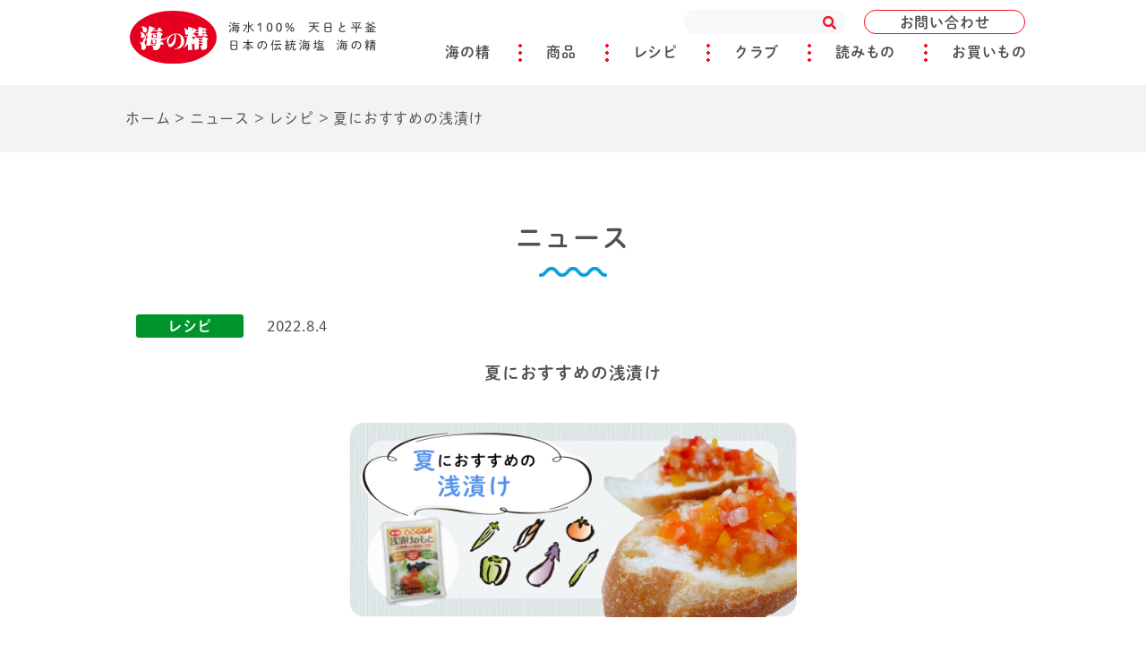

--- FILE ---
content_type: text/html; charset=UTF-8
request_url: https://www.uminosei.com/news/recipe/33556/
body_size: 12464
content:
<!DOCTYPE html>
<html lang="ja">

<head>
  <!-- Global site tag (gtag.js) - Google Analytics -->
  <script async src="https://www.googletagmanager.com/gtag/js?id=UA-25445647-1"></script>
  <script>
    window.dataLayer = window.dataLayer || [];
    function gtag() {
      dataLayer.push(arguments);
    }
    gtag('js', new Date());
    gtag('config', 'UA-25445647-1');
  </script>
  <meta charset="utf-8">
  <meta http-equiv="X-UA-Compatible" content="IE=edge">
  <meta name="viewport" content="width=device-width, initial-scale=1">
  <meta name="format-detection" content="telephone=no">
  <meta name="keywords" content="塩,自然塩,自然海塩,国産塩,天然塩,天日塩,海塩,食用塩,salt,海の精株式会社,海の精,日本食用塩研究会,塩の道クラブ,塩の道株式会社,製塩,塩田,平釜,伊豆大島,大島町,東京,新宿,箱根伊豆国立公園,料理,クッキング,自然食品,マクロビオティック,食養,ナチュラル,LOHAS,日本,伝統,調味料,海,海水,国産,自然塩復活運動,塩専売制,復活,焼塩,やきしお,苦汁,にがり,醤油,有機ＪＡＳ,国産有機,有機,有機栽培,味噌,天然醸造,梅干し,梅酢,漬物,たくあん,豆腐,明日葉,歯みがき粉,豆腐,ギフト,こだわり,グルメ,料亭,ミネラル,健康,体,味,業務用,飲食,小売,卸売,食卓,手づくり,塩梅,ハーブ,ペッパー,塩コショウ,ナトリウム,マグネシウム,カルシウム,カリウム">

      
  
  <link rel="shortcut icon" href="https://www.uminosei.com/wp/favicon.ico" />
  <link rel="stylesheet" type="text/css" href="https://www.uminosei.com/wp/wp-content/themes/uminosei/css/style.css?260127171603">

  <script>
    (function(d) {
      var config = {
          kitId: 'fbw2ikq',
          scriptTimeout: 3000,
          async: true
        },
        h = d.documentElement,
        t = setTimeout(function() {
          h.className = h.className.replace(/\bwf-loading\b/g, "") + " wf-inactive";
        }, config.scriptTimeout),
        tk = d.createElement("script"),
        f = false,
        s = d.getElementsByTagName("script")[0],
        a;
      h.className += " wf-loading";
      tk.src = 'https://use.typekit.net/' + config.kitId + '.js';
      tk.async = true;
      tk.onload = tk.onreadystatechange = function() {
        a = this.readyState;
        if (f || a && a != "complete" && a != "loaded") return;
        f = true;
        clearTimeout(t);
        try {
          Typekit.load(config)
        } catch (e) {}
      };
      s.parentNode.insertBefore(tk, s)
    })(document);
  </script>


  
		<!-- All in One SEO 4.2.7.1 - aioseo.com -->
		<title>夏におすすめの浅漬け - 海水100％ 天日と平釜 日本の伝統海塩 ｢海の精（うみのせい）｣</title>
		<meta name="description" content="手軽にもう一品！ 切った野菜をポリ袋に入れて漬けるだけ！ かんたん浅漬けで旬の野菜をいただきましょう！ htt" />
		<meta name="robots" content="max-image-preview:large" />
		<link rel="canonical" href="https://www.uminosei.com/news/recipe/33556/" />
		<meta name="generator" content="All in One SEO (AIOSEO) 4.2.7.1 " />
		<meta property="og:locale" content="ja_JP" />
		<meta property="og:site_name" content="海水100％ 天日と平釜　日本の伝統海塩 ｢海の精（うみのせい）｣ -" />
		<meta property="og:type" content="article" />
		<meta property="og:title" content="夏におすすめの浅漬け - 海水100％ 天日と平釜 日本の伝統海塩 ｢海の精（うみのせい）｣" />
		<meta property="og:description" content="手軽にもう一品！ 切った野菜をポリ袋に入れて漬けるだけ！ かんたん浅漬けで旬の野菜をいただきましょう！ htt" />
		<meta property="og:url" content="https://www.uminosei.com/news/recipe/33556/" />
		<meta property="og:image" content="https://www.uminosei.com/wp/wp-content/uploads/2021/05/6e10a2c10a95f1b3aedcf1196dec7da0-1.jpg" />
		<meta property="og:image:secure_url" content="https://www.uminosei.com/wp/wp-content/uploads/2021/05/6e10a2c10a95f1b3aedcf1196dec7da0-1.jpg" />
		<meta property="og:image:width" content="1964" />
		<meta property="og:image:height" content="1473" />
		<meta property="article:published_time" content="2022-08-04T01:26:59+00:00" />
		<meta property="article:modified_time" content="2022-08-04T01:26:59+00:00" />
		<meta name="twitter:card" content="summary_large_image" />
		<meta name="twitter:title" content="夏におすすめの浅漬け - 海水100％ 天日と平釜 日本の伝統海塩 ｢海の精（うみのせい）｣" />
		<meta name="twitter:description" content="手軽にもう一品！ 切った野菜をポリ袋に入れて漬けるだけ！ かんたん浅漬けで旬の野菜をいただきましょう！ htt" />
		<meta name="twitter:image" content="https://www.uminosei.com/wp/wp-content/uploads/2021/05/6e10a2c10a95f1b3aedcf1196dec7da0-1.jpg" />
		<script type="application/ld+json" class="aioseo-schema">
			{"@context":"https:\/\/schema.org","@graph":[{"@type":"BlogPosting","@id":"https:\/\/www.uminosei.com\/news\/recipe\/33556\/#blogposting","name":"\u590f\u306b\u304a\u3059\u3059\u3081\u306e\u6d45\u6f2c\u3051 - \u6d77\u6c34100\uff05 \u5929\u65e5\u3068\u5e73\u91dc \u65e5\u672c\u306e\u4f1d\u7d71\u6d77\u5869 \uff62\u6d77\u306e\u7cbe\uff08\u3046\u307f\u306e\u305b\u3044\uff09\uff63","headline":"\u590f\u306b\u304a\u3059\u3059\u3081\u306e\u6d45\u6f2c\u3051","author":{"@id":"https:\/\/www.uminosei.com\/author\/uminosei2020\/#author"},"publisher":{"@id":"https:\/\/www.uminosei.com\/#organization"},"image":{"@type":"ImageObject","url":"https:\/\/www.uminosei.com\/wp\/wp-content\/uploads\/2021\/05\/6e10a2c10a95f1b3aedcf1196dec7da0-1.jpg","width":1964,"height":1473},"datePublished":"2022-08-04T01:26:59+09:00","dateModified":"2022-08-04T01:26:59+09:00","inLanguage":"ja","mainEntityOfPage":{"@id":"https:\/\/www.uminosei.com\/news\/recipe\/33556\/#webpage"},"isPartOf":{"@id":"https:\/\/www.uminosei.com\/news\/recipe\/33556\/#webpage"},"articleSection":"\u30ec\u30b7\u30d4, \u6d45\u6f2c\u3051\u306e\u3082\u3068"},{"@type":"BreadcrumbList","@id":"https:\/\/www.uminosei.com\/news\/recipe\/33556\/#breadcrumblist","itemListElement":[{"@type":"ListItem","@id":"https:\/\/www.uminosei.com\/#listItem","position":1,"item":{"@type":"WebPage","@id":"https:\/\/www.uminosei.com\/","name":"\u30db\u30fc\u30e0","description":"\u81ea\u7136\u6d77\u5869\u300c\u6d77\u306e\u7cbe\u300d\u306e\u88fd\u9020\u3001\u8ca9\u58f2\u3002\u4f0a\u8c46\u5927\u5cf6\u306e\u6d77\u6c34100\uff05\u3092\u539f\u6599\u306b\u3001\u7acb\u4f53\u5869\u7530\u3068\u5e73\u91dc\u3067\u3064\u304f\u308a\u3042\u3052\u305f\u65e5\u672c\u306e\u5869\u3002\u81ea\u7136\u6d77\u5869\u3092\u306f\u3058\u3081\u3001\u300c\u6d77\u306e\u7cbe\u300d\u3092\u4f7f\u3063\u305f\u3053\u3060\u308f\u308a\u8abf\u5473\u6599\u3082\u7d39\u4ecb\u3002","url":"https:\/\/www.uminosei.com\/"},"nextItem":"https:\/\/www.uminosei.com\/news\/recipe\/33556\/#listItem"},{"@type":"ListItem","@id":"https:\/\/www.uminosei.com\/news\/recipe\/33556\/#listItem","position":2,"item":{"@type":"WebPage","@id":"https:\/\/www.uminosei.com\/news\/recipe\/33556\/","name":"\u590f\u306b\u304a\u3059\u3059\u3081\u306e\u6d45\u6f2c\u3051","description":"\u624b\u8efd\u306b\u3082\u3046\u4e00\u54c1\uff01 \u5207\u3063\u305f\u91ce\u83dc\u3092\u30dd\u30ea\u888b\u306b\u5165\u308c\u3066\u6f2c\u3051\u308b\u3060\u3051\uff01 \u304b\u3093\u305f\u3093\u6d45\u6f2c\u3051\u3067\u65ec\u306e\u91ce\u83dc\u3092\u3044\u305f\u3060\u304d\u307e\u3057\u3087\u3046\uff01 htt","url":"https:\/\/www.uminosei.com\/news\/recipe\/33556\/"},"previousItem":"https:\/\/www.uminosei.com\/#listItem"}]},{"@type":"Organization","@id":"https:\/\/www.uminosei.com\/#organization","name":"\u6d77\u6c34100\uff05 \u5929\u65e5\u3068\u5e73\u91dc\u3000\u65e5\u672c\u306e\u4f1d\u7d71\u6d77\u5869 \uff62\u6d77\u306e\u7cbe\uff08\u3046\u307f\u306e\u305b\u3044\uff09\uff63","url":"https:\/\/www.uminosei.com\/"},{"@type":"WebPage","@id":"https:\/\/www.uminosei.com\/news\/recipe\/33556\/#webpage","url":"https:\/\/www.uminosei.com\/news\/recipe\/33556\/","name":"\u590f\u306b\u304a\u3059\u3059\u3081\u306e\u6d45\u6f2c\u3051 - \u6d77\u6c34100\uff05 \u5929\u65e5\u3068\u5e73\u91dc \u65e5\u672c\u306e\u4f1d\u7d71\u6d77\u5869 \uff62\u6d77\u306e\u7cbe\uff08\u3046\u307f\u306e\u305b\u3044\uff09\uff63","description":"\u624b\u8efd\u306b\u3082\u3046\u4e00\u54c1\uff01 \u5207\u3063\u305f\u91ce\u83dc\u3092\u30dd\u30ea\u888b\u306b\u5165\u308c\u3066\u6f2c\u3051\u308b\u3060\u3051\uff01 \u304b\u3093\u305f\u3093\u6d45\u6f2c\u3051\u3067\u65ec\u306e\u91ce\u83dc\u3092\u3044\u305f\u3060\u304d\u307e\u3057\u3087\u3046\uff01 htt","inLanguage":"ja","isPartOf":{"@id":"https:\/\/www.uminosei.com\/#website"},"breadcrumb":{"@id":"https:\/\/www.uminosei.com\/news\/recipe\/33556\/#breadcrumblist"},"author":"https:\/\/www.uminosei.com\/author\/uminosei2020\/#author","creator":"https:\/\/www.uminosei.com\/author\/uminosei2020\/#author","image":{"@type":"ImageObject","url":"https:\/\/www.uminosei.com\/wp\/wp-content\/uploads\/2021\/05\/6e10a2c10a95f1b3aedcf1196dec7da0-1.jpg","@id":"https:\/\/www.uminosei.com\/#mainImage","width":1964,"height":1473},"primaryImageOfPage":{"@id":"https:\/\/www.uminosei.com\/news\/recipe\/33556\/#mainImage"},"datePublished":"2022-08-04T01:26:59+09:00","dateModified":"2022-08-04T01:26:59+09:00"},{"@type":"WebSite","@id":"https:\/\/www.uminosei.com\/#website","url":"https:\/\/www.uminosei.com\/","name":"\u6d77\u6c34100\uff05 \u5929\u65e5\u3068\u5e73\u91dc\u3000\u65e5\u672c\u306e\u4f1d\u7d71\u6d77\u5869 \uff62\u6d77\u306e\u7cbe\uff08\u3046\u307f\u306e\u305b\u3044\uff09\uff63","inLanguage":"ja","publisher":{"@id":"https:\/\/www.uminosei.com\/#organization"}}]}
		</script>
		<!-- All in One SEO -->

  <script>
    var ajaxurl =
      'https://www.uminosei.com/wp/wp-admin/admin-ajax.php';
  </script>
<link rel='dns-prefetch' href='//www.google.com' />
<link rel='dns-prefetch' href='//ajax.googleapis.com' />
<link rel='stylesheet' id='wp-block-library-css' href='https://www.uminosei.com/wp/wp-includes/css/dist/block-library/style.min.css?ver=6.1.1' type='text/css' media='all' />
<link rel='stylesheet' id='classic-theme-styles-css' href='https://www.uminosei.com/wp/wp-includes/css/classic-themes.min.css?ver=1' type='text/css' media='all' />
<style id='global-styles-inline-css' type='text/css'>
body{--wp--preset--color--black: #000000;--wp--preset--color--cyan-bluish-gray: #abb8c3;--wp--preset--color--white: #ffffff;--wp--preset--color--pale-pink: #f78da7;--wp--preset--color--vivid-red: #cf2e2e;--wp--preset--color--luminous-vivid-orange: #ff6900;--wp--preset--color--luminous-vivid-amber: #fcb900;--wp--preset--color--light-green-cyan: #7bdcb5;--wp--preset--color--vivid-green-cyan: #00d084;--wp--preset--color--pale-cyan-blue: #8ed1fc;--wp--preset--color--vivid-cyan-blue: #0693e3;--wp--preset--color--vivid-purple: #9b51e0;--wp--preset--gradient--vivid-cyan-blue-to-vivid-purple: linear-gradient(135deg,rgba(6,147,227,1) 0%,rgb(155,81,224) 100%);--wp--preset--gradient--light-green-cyan-to-vivid-green-cyan: linear-gradient(135deg,rgb(122,220,180) 0%,rgb(0,208,130) 100%);--wp--preset--gradient--luminous-vivid-amber-to-luminous-vivid-orange: linear-gradient(135deg,rgba(252,185,0,1) 0%,rgba(255,105,0,1) 100%);--wp--preset--gradient--luminous-vivid-orange-to-vivid-red: linear-gradient(135deg,rgba(255,105,0,1) 0%,rgb(207,46,46) 100%);--wp--preset--gradient--very-light-gray-to-cyan-bluish-gray: linear-gradient(135deg,rgb(238,238,238) 0%,rgb(169,184,195) 100%);--wp--preset--gradient--cool-to-warm-spectrum: linear-gradient(135deg,rgb(74,234,220) 0%,rgb(151,120,209) 20%,rgb(207,42,186) 40%,rgb(238,44,130) 60%,rgb(251,105,98) 80%,rgb(254,248,76) 100%);--wp--preset--gradient--blush-light-purple: linear-gradient(135deg,rgb(255,206,236) 0%,rgb(152,150,240) 100%);--wp--preset--gradient--blush-bordeaux: linear-gradient(135deg,rgb(254,205,165) 0%,rgb(254,45,45) 50%,rgb(107,0,62) 100%);--wp--preset--gradient--luminous-dusk: linear-gradient(135deg,rgb(255,203,112) 0%,rgb(199,81,192) 50%,rgb(65,88,208) 100%);--wp--preset--gradient--pale-ocean: linear-gradient(135deg,rgb(255,245,203) 0%,rgb(182,227,212) 50%,rgb(51,167,181) 100%);--wp--preset--gradient--electric-grass: linear-gradient(135deg,rgb(202,248,128) 0%,rgb(113,206,126) 100%);--wp--preset--gradient--midnight: linear-gradient(135deg,rgb(2,3,129) 0%,rgb(40,116,252) 100%);--wp--preset--duotone--dark-grayscale: url('#wp-duotone-dark-grayscale');--wp--preset--duotone--grayscale: url('#wp-duotone-grayscale');--wp--preset--duotone--purple-yellow: url('#wp-duotone-purple-yellow');--wp--preset--duotone--blue-red: url('#wp-duotone-blue-red');--wp--preset--duotone--midnight: url('#wp-duotone-midnight');--wp--preset--duotone--magenta-yellow: url('#wp-duotone-magenta-yellow');--wp--preset--duotone--purple-green: url('#wp-duotone-purple-green');--wp--preset--duotone--blue-orange: url('#wp-duotone-blue-orange');--wp--preset--font-size--small: 13px;--wp--preset--font-size--medium: 20px;--wp--preset--font-size--large: 36px;--wp--preset--font-size--x-large: 42px;--wp--preset--spacing--20: 0.44rem;--wp--preset--spacing--30: 0.67rem;--wp--preset--spacing--40: 1rem;--wp--preset--spacing--50: 1.5rem;--wp--preset--spacing--60: 2.25rem;--wp--preset--spacing--70: 3.38rem;--wp--preset--spacing--80: 5.06rem;}:where(.is-layout-flex){gap: 0.5em;}body .is-layout-flow > .alignleft{float: left;margin-inline-start: 0;margin-inline-end: 2em;}body .is-layout-flow > .alignright{float: right;margin-inline-start: 2em;margin-inline-end: 0;}body .is-layout-flow > .aligncenter{margin-left: auto !important;margin-right: auto !important;}body .is-layout-constrained > .alignleft{float: left;margin-inline-start: 0;margin-inline-end: 2em;}body .is-layout-constrained > .alignright{float: right;margin-inline-start: 2em;margin-inline-end: 0;}body .is-layout-constrained > .aligncenter{margin-left: auto !important;margin-right: auto !important;}body .is-layout-constrained > :where(:not(.alignleft):not(.alignright):not(.alignfull)){max-width: var(--wp--style--global--content-size);margin-left: auto !important;margin-right: auto !important;}body .is-layout-constrained > .alignwide{max-width: var(--wp--style--global--wide-size);}body .is-layout-flex{display: flex;}body .is-layout-flex{flex-wrap: wrap;align-items: center;}body .is-layout-flex > *{margin: 0;}:where(.wp-block-columns.is-layout-flex){gap: 2em;}.has-black-color{color: var(--wp--preset--color--black) !important;}.has-cyan-bluish-gray-color{color: var(--wp--preset--color--cyan-bluish-gray) !important;}.has-white-color{color: var(--wp--preset--color--white) !important;}.has-pale-pink-color{color: var(--wp--preset--color--pale-pink) !important;}.has-vivid-red-color{color: var(--wp--preset--color--vivid-red) !important;}.has-luminous-vivid-orange-color{color: var(--wp--preset--color--luminous-vivid-orange) !important;}.has-luminous-vivid-amber-color{color: var(--wp--preset--color--luminous-vivid-amber) !important;}.has-light-green-cyan-color{color: var(--wp--preset--color--light-green-cyan) !important;}.has-vivid-green-cyan-color{color: var(--wp--preset--color--vivid-green-cyan) !important;}.has-pale-cyan-blue-color{color: var(--wp--preset--color--pale-cyan-blue) !important;}.has-vivid-cyan-blue-color{color: var(--wp--preset--color--vivid-cyan-blue) !important;}.has-vivid-purple-color{color: var(--wp--preset--color--vivid-purple) !important;}.has-black-background-color{background-color: var(--wp--preset--color--black) !important;}.has-cyan-bluish-gray-background-color{background-color: var(--wp--preset--color--cyan-bluish-gray) !important;}.has-white-background-color{background-color: var(--wp--preset--color--white) !important;}.has-pale-pink-background-color{background-color: var(--wp--preset--color--pale-pink) !important;}.has-vivid-red-background-color{background-color: var(--wp--preset--color--vivid-red) !important;}.has-luminous-vivid-orange-background-color{background-color: var(--wp--preset--color--luminous-vivid-orange) !important;}.has-luminous-vivid-amber-background-color{background-color: var(--wp--preset--color--luminous-vivid-amber) !important;}.has-light-green-cyan-background-color{background-color: var(--wp--preset--color--light-green-cyan) !important;}.has-vivid-green-cyan-background-color{background-color: var(--wp--preset--color--vivid-green-cyan) !important;}.has-pale-cyan-blue-background-color{background-color: var(--wp--preset--color--pale-cyan-blue) !important;}.has-vivid-cyan-blue-background-color{background-color: var(--wp--preset--color--vivid-cyan-blue) !important;}.has-vivid-purple-background-color{background-color: var(--wp--preset--color--vivid-purple) !important;}.has-black-border-color{border-color: var(--wp--preset--color--black) !important;}.has-cyan-bluish-gray-border-color{border-color: var(--wp--preset--color--cyan-bluish-gray) !important;}.has-white-border-color{border-color: var(--wp--preset--color--white) !important;}.has-pale-pink-border-color{border-color: var(--wp--preset--color--pale-pink) !important;}.has-vivid-red-border-color{border-color: var(--wp--preset--color--vivid-red) !important;}.has-luminous-vivid-orange-border-color{border-color: var(--wp--preset--color--luminous-vivid-orange) !important;}.has-luminous-vivid-amber-border-color{border-color: var(--wp--preset--color--luminous-vivid-amber) !important;}.has-light-green-cyan-border-color{border-color: var(--wp--preset--color--light-green-cyan) !important;}.has-vivid-green-cyan-border-color{border-color: var(--wp--preset--color--vivid-green-cyan) !important;}.has-pale-cyan-blue-border-color{border-color: var(--wp--preset--color--pale-cyan-blue) !important;}.has-vivid-cyan-blue-border-color{border-color: var(--wp--preset--color--vivid-cyan-blue) !important;}.has-vivid-purple-border-color{border-color: var(--wp--preset--color--vivid-purple) !important;}.has-vivid-cyan-blue-to-vivid-purple-gradient-background{background: var(--wp--preset--gradient--vivid-cyan-blue-to-vivid-purple) !important;}.has-light-green-cyan-to-vivid-green-cyan-gradient-background{background: var(--wp--preset--gradient--light-green-cyan-to-vivid-green-cyan) !important;}.has-luminous-vivid-amber-to-luminous-vivid-orange-gradient-background{background: var(--wp--preset--gradient--luminous-vivid-amber-to-luminous-vivid-orange) !important;}.has-luminous-vivid-orange-to-vivid-red-gradient-background{background: var(--wp--preset--gradient--luminous-vivid-orange-to-vivid-red) !important;}.has-very-light-gray-to-cyan-bluish-gray-gradient-background{background: var(--wp--preset--gradient--very-light-gray-to-cyan-bluish-gray) !important;}.has-cool-to-warm-spectrum-gradient-background{background: var(--wp--preset--gradient--cool-to-warm-spectrum) !important;}.has-blush-light-purple-gradient-background{background: var(--wp--preset--gradient--blush-light-purple) !important;}.has-blush-bordeaux-gradient-background{background: var(--wp--preset--gradient--blush-bordeaux) !important;}.has-luminous-dusk-gradient-background{background: var(--wp--preset--gradient--luminous-dusk) !important;}.has-pale-ocean-gradient-background{background: var(--wp--preset--gradient--pale-ocean) !important;}.has-electric-grass-gradient-background{background: var(--wp--preset--gradient--electric-grass) !important;}.has-midnight-gradient-background{background: var(--wp--preset--gradient--midnight) !important;}.has-small-font-size{font-size: var(--wp--preset--font-size--small) !important;}.has-medium-font-size{font-size: var(--wp--preset--font-size--medium) !important;}.has-large-font-size{font-size: var(--wp--preset--font-size--large) !important;}.has-x-large-font-size{font-size: var(--wp--preset--font-size--x-large) !important;}
.wp-block-navigation a:where(:not(.wp-element-button)){color: inherit;}
:where(.wp-block-columns.is-layout-flex){gap: 2em;}
.wp-block-pullquote{font-size: 1.5em;line-height: 1.6;}
</style>
<link rel='stylesheet' id='contact-form-7-css' href='https://www.uminosei.com/wp/wp-content/plugins/contact-form-7/includes/css/styles.css?ver=5.1.9' type='text/css' media='all' />
<link rel='stylesheet' id='contact-form-7-confirm-css' href='https://www.uminosei.com/wp/wp-content/plugins/contact-form-7-add-confirm/includes/css/styles.css?ver=5.1' type='text/css' media='all' />
<link rel='stylesheet' id='wp-pagenavi-css' href='https://www.uminosei.com/wp/wp-content/plugins/wp-pagenavi/pagenavi-css.css?ver=2.70' type='text/css' media='all' />
<script type='text/javascript' src='https://ajax.googleapis.com/ajax/libs/jquery/1.11.1/jquery.min.js?ver=6.1.1' id='jquery-js'></script>
<style id="wpforms-css-vars-root">
				:root {
					--wpforms-field-border-radius: 3px;
--wpforms-field-background-color: #ffffff;
--wpforms-field-border-color: rgba( 0, 0, 0, 0.25 );
--wpforms-field-text-color: rgba( 0, 0, 0, 0.7 );
--wpforms-label-color: rgba( 0, 0, 0, 0.85 );
--wpforms-label-sublabel-color: rgba( 0, 0, 0, 0.55 );
--wpforms-label-error-color: #d63637;
--wpforms-button-border-radius: 3px;
--wpforms-button-background-color: #066aab;
--wpforms-button-text-color: #ffffff;
--wpforms-field-size-input-height: 43px;
--wpforms-field-size-input-spacing: 15px;
--wpforms-field-size-font-size: 16px;
--wpforms-field-size-line-height: 19px;
--wpforms-field-size-padding-h: 14px;
--wpforms-field-size-checkbox-size: 16px;
--wpforms-field-size-sublabel-spacing: 5px;
--wpforms-field-size-icon-size: 1;
--wpforms-label-size-font-size: 16px;
--wpforms-label-size-line-height: 19px;
--wpforms-label-size-sublabel-font-size: 14px;
--wpforms-label-size-sublabel-line-height: 17px;
--wpforms-button-size-font-size: 17px;
--wpforms-button-size-height: 41px;
--wpforms-button-size-padding-h: 15px;
--wpforms-button-size-margin-top: 10px;

				}
			</style></head>



<body class="single">
  <div class="l-wrapper">

    <header id="header" class="l-header">
      <div class="header-fixed_box">
        <div class="l-container">
          <h1 class="logo">
            <a href="https://www.uminosei.com/">
              <img class="u-sp-hide" src="https://www.uminosei.com/wp/wp-content/themes/uminosei/images/common/logo.svg" alt="海水100% 天日と平釜 日本の伝統海塩 海の精" oncontextmenu="return false;" draggable="false">
              <img class="u-pc-hide" src="https://www.uminosei.com/wp/wp-content/themes/uminosei/images/common/logo_s.svg" alt="海水100% 天日と平釜 日本の伝統海塩 海の精" oncontextmenu="return false;" draggable="false">
            </a>
          </h1>
          <div class="header-contact">
            <a href="https://www.uminosei.com/toiawase/">お問い合わせ</a>
          </div>
          <div class="sp-navi-search">
            <div class="sp-navi-search_close">
              <span></span>
              <span></span>
            </div>
            <i class="fas fa-search"></i>
          </div>

          <div class="header-navi-search">
            <form id="form_style" action="https://www.uminosei.com/" method="get">
              <input id="form_style_box" name="s" type="text" placeholder="" />
              <button type="submit" id="form_style_btn"><i class="fas fa-search"></i></button>
            </form>
          </div>
          <div id="js-menuToggle" class="gnav-btn">
            <div class="gnav-btn__container">
              <span></span>
              <span></span>
              <span></span>
            </div>
          </div>
          <div id="js-menu" class="sp-navi">
            <div class="sp-navi__inner">
              <ul class="sp-navi-list">
                <li>
                  <a class="sp-navi-parent sp-navi-list_toggle blue">海の精</a>
                  <ul class="sp-navi-list_child">
                    <!-- 海の精とは？ -->
                    <li>
                      <a href="https://www.uminosei.com/uminosei/">
                        海の精とは？
                      </a>
                    </li>
                    <!-- こだわり -->
                    <li>
                      <a href="https://www.uminosei.com/uminosei/kodawari/">
                        こだわり
                      </a>
                    </li>
                    <!-- 生活提案 -->
                    <li>
                      <a href="https://www.uminosei.com/uminosei/teian/">
                        生活提案
                      </a>
                    </li>
                    <!-- 会社概要 -->
                    <li>
                      <a href="https://www.uminosei.com/uminosei/gaiyou/" class="u-fw-b">
                        会社概要
                      </a>
                    </li>
                    <!-- ごあいさつ -->
                    <li>
                      <a href="https://www.uminosei.com/uminosei/aisatsu">
                        ごあいさつ
                      </a>
                    </li>
                    <!-- 交通案内 -->
                    <li>
                      <a href="https://www.uminosei.com/uminosei/koutsuu/">
                        交通案内
                      </a>
                    </li>
                    <!-- 工場見学 -->
                    <li>
                      <a href="https://www.uminosei.com/uminosei/koujo/">
                        工場見学
                      </a>
                    </li>
                    <!-- 特産品認証 -->
                    <li>
                      <a href="https://www.uminosei.com/uminosei/tokyouto/">
                        特産品認証
                      </a>
                    </li>
                    <!-- 採用 -->
                    <li>
                      <a href="https://www.uminosei.com/uminosei/saiyou/">
                        採用
                      </a>
                    </li>
                  </ul>
                </li>
                <li>
                  <a class="sp-navi-parent sp-navi-list_toggle blue">商品</a>
                  <ul class="sp-navi-list_child">


                    <li>
                      <a class="u-fw-b" href="https://www.uminosei.com/shouhin/">カテゴリー</a>
                    </li>
                    <li>
                      <a href="https://www.uminosei.com/shouhin/shio/">
                        塩
                      </a>
                    </li>
                    <li>
                      <a href="https://www.uminosei.com/shouhin/nigari/">
                        苦汁
                      </a>
                    </li>
                    <li>
                      <a href="https://www.uminosei.com/shouhin/choumien/">
                        調味塩
                      </a>
                    </li>
                    <li>
                      <a href="https://www.uminosei.com/shouhin/shouyu/">
                        醤油
                      </a>
                    </li>
                    <li>
                      <a href="https://www.uminosei.com/shouhin/miso/">
                        味噌
                      </a>
                    </li>
                    <li>
                      <a href="https://www.uminosei.com/shouhin/umeboshi/">
                        梅干・梅酢
                      </a>
                    </li>
                    <li>
                      <a href="https://www.uminosei.com/shouhin/tsukemono/">
                        漬物
                      </a>
                    </li>
                    <li>
                      <a href="https://www.uminosei.com/shouhin/sonota/">
                        他の調味料・食品
                      </a>
                    </li>
                    <li>
                      <a href="https://www.uminosei.com/shouhin/hamigaki/">
                        塩歯みがき
                      </a>
                    </li>
                    <li>
                      <a href="https://www.uminosei.com/shouhin/shoseki/">
                        書籍
                      </a>
                    </li>
                    <li>
                      <a href="https://www.uminosei.com/shouhin/gift/">
                        ギフト
                      </a>
                    </li>
                    <li>
                      <a href="https://www.uminosei.com/shouhin/gyoumu/">
                        業務用
                      </a>
                    </li>
                    <li>
                      <a class="u-fw-b" href="https://www.uminosei.com/shouhin/ichiran/">
                        商品リスト
                      </a>
                    </li>
                  </ul>
                </li>
                <li><a class="sp-navi-parent u-fw-n red" href="https://www.uminosei.com/ryouri/">レシピ</a></li>
                <li>
                  <a class="sp-navi-parent sp-navi-list_toggle blue">クラブ</a>
                  <ul class="sp-navi-list_child sp-navi-sub_club">
                    <li>
                      <a class="u-fw-b" href="https://www.uminosei.com/club/">
                        活動
                      </a>
                    </li>
                    <li>
                      <a href="https://www.uminosei.com/club/moushikomi/">
                        クラブメンバー申込
                      </a>
                    </li>
                    <li>
                      <a href="https://www.uminosei.com/club/salon-moushikomi/">
                        海の精サロン参加申込
                      </a>
                    </li>
                    <li>
                      <a href="https://www.uminosei.com/club/cooking-moushikomi/">
                        エコクッキング参加申込
                      </a>
                    </li>

                  </ul>
                </li>
                <li>
                  <a class="sp-navi-parent sp-navi-list_toggle blue">読みもの</a>
                  <ul class="sp-navi-list_child">
                    <li>
                      <a class="u-fw-b" href="https://www.uminosei.com/yomimono/">
                        カテゴリー
                      </a>
                    </li>
                    <li>
                      <a href="https://www.uminosei.com/yomimono/uminosei/">
                        海の精について
                      </a>
                    </li>
                    <li>
                      <a href="https://www.uminosei.com/yomimono/product/">
                        商品物語
                      </a>
                    </li>
                    <li>
                      <a href="https://www.uminosei.com/yomimono/interview/">
                        インタビュー
                      </a>
                    </li>
                    <li>
                      <a href="https://www.uminosei.com/yomimono/cooking/">
                        料理の基本
                      </a>
                    </li>
                    <li>
                      <a href="https://www.uminosei.com/yomimono/try/">
                        作ってみよう
                      </a>
                    </li>

                    <li>
                      <a href="https://www.uminosei.com/yomimono/topics/">
                        トピックス
                      </a>
                    </li>
                  </ul>
                </li>
                <li><a class="sp-navi-parent u-fw-n red" href="https://www.uminosei.com/okaimono/">お買いもの</a></li>

                <li><a class="sp-navi-parent u-fw-n red" href="https://www.uminosei.com/toiawase/">お問い合わせ</a></li>
              </ul>
            </div>
          </div>
        </div>
        <div class="pc-mainnavi_contents">
          <ul class="pc-mainnavi">
            <li>
              <a href="https://www.uminosei.com/uminosei/" class="arrow-bottom">海の精</a>
              <div class="pc-mainnavi_child">
                <ul class="pc-mainnavi_child_list">
                  <!-- 海の精とは？ -->
                  <li>
                    <a href="https://www.uminosei.com/uminosei/">
                      海の精とは？
                    </a>
                  </li>
                  <!-- こだわり -->
                  <li>
                    <a href="https://www.uminosei.com/uminosei/kodawari/">
                      こだわり
                    </a>
                  </li>
                  <!-- 生活提案 -->
                  <li>
                    <a href="https://www.uminosei.com/uminosei/teian/">
                      生活提案
                    </a>
                  </li>
                  <!-- 会社概要 -->
                  <li>
                    <a href="https://www.uminosei.com/uminosei/gaiyou/" class="u-fw-b">
                      会社概要
                    </a>
                  </li>
                  <!-- ごあいさつ -->
                  <li>
                    <a href="https://www.uminosei.com/uminosei/aisatsu/">
                      ごあいさつ
                    </a>
                  </li>
                  <!-- 交通案内 -->
                  <li>
                    <a href="https://www.uminosei.com/uminosei/koutsuu/">
                      交通案内
                    </a>
                  </li>
                  <!-- 工場見学 -->
                  <li>
                    <a href="https://www.uminosei.com/uminosei/koujo/">
                      工場見学
                    </a>
                  </li>
                  <!-- 特産品認証 -->
                  <li>
                    <a href="https://www.uminosei.com/uminosei/tokyouto/">
                      特産品認証
                    </a>
                  </li>
                  <!-- 採用 -->
                  <li>
                    <a href="https://www.uminosei.com/uminosei/saiyou/">
                      採用
                    </a>
                  </li>
                </ul>
              </div>
            </li>
            <li>
              <a href="https://www.uminosei.com/shouhin/" class="arrow-bottom">商品</a>
              <div class="pc-mainnavi_child">

                <ul class="pc-mainnavi_child_list">
                  <li>
                    <a class="u-fw-b" href="https://www.uminosei.com/shouhin/">
                      カテゴリー
                    </a>
                  </li>
                  <li>
                    <a href="https://www.uminosei.com/shouhin/shio/">
                      塩
                    </a>
                  </li>
                  <li>
                    <a href="https://www.uminosei.com/shouhin/nigari/">
                      苦汁
                    </a>
                  </li>
                  <li>
                    <a href="https://www.uminosei.com/shouhin/choumien/">
                      調味塩
                    </a>
                  </li>
                  <li>
                    <a href="https://www.uminosei.com/shouhin/shouyu/">
                      醤油
                    </a>
                  </li>
                  <li>
                    <a href="https://www.uminosei.com/shouhin/miso/">
                      味噌
                    </a>
                  </li>
                  <li>
                    <a href="https://www.uminosei.com/shouhin/umeboshi/">
                      梅干・梅酢
                    </a>
                  </li>
                  <li>
                    <a href="https://www.uminosei.com/shouhin/tsukemono/">
                      漬物
                    </a>
                  </li>
                  <li>
                    <a href="https://www.uminosei.com/shouhin/sonota/">
                      他の調味料・食品
                    </a>
                  </li>

                  <li>
                    <a href="https://www.uminosei.com/shouhin/hamigaki/">
                      塩歯みがき
                    </a>
                  </li>
                  <li>
                    <a href="https://www.uminosei.com/shouhin/shoseki/">
                      書籍
                    </a>
                  </li>
                  <li>
                    <a href="https://www.uminosei.com/shouhin/gift/">
                      ギフト
                    </a>
                  </li>
                  <li>
                    <a href="https://www.uminosei.com/shouhin/gyoumu/">
                      業務用
                    </a>
                  </li>
                  <li>
                    <a class="u-fw-b" href="https://www.uminosei.com/shouhin/ichiran/">
                      商品リスト
                    </a>
                  </li>
                </ul>
              </div>
            </li>
            <li><a href="https://www.uminosei.com/ryouri/">レシピ</a></li>
            <li>
              <a href="https://www.uminosei.com/club/" class="arrow-bottom">クラブ</a>
              <div class="pc-mainnavi_child">
                <ul class="pc-mainnavi_child_list pc-mainnavi_child_list--wide">
                  <li>
                    <a class="u-fw-b" href="https://www.uminosei.com/club/">
                      活動
                    </a>
                  </li>
                  <li>
                    <a href="https://www.uminosei.com/club/moushikomi/">
                      クラブメンバー申込
                    </a>
                  </li>
                  <li>
                    <a href="https://www.uminosei.com/club/salon-moushikomi/">
                      海の精サロン参加申込
                    </a>
                  </li>
                  <li>
                    <a href="https://www.uminosei.com/club/cooking-moushikomi/">
                      エコクッキング参加申込
                    </a>
                  </li>

                </ul>
              </div>
            </li>
            <li>
              <a href="https://www.uminosei.com/yomimono/" class="arrow-bottom">読みもの</a>
              <div class="pc-mainnavi_child sub_menu_yomimono">
                <ul class="pc-mainnavi_child_list">
                  <li>
                    <a class="u-fw-b" href="https://www.uminosei.com/yomimono/">
                      カテゴリー
                    </a>
                  </li>
                  <li>
                    <a href="https://www.uminosei.com/yomimono/uminosei/">
                      海の精について
                    </a>
                  </li>
                  <li>
                    <a href="https://www.uminosei.com/yomimono/product/">
                      商品物語
                    </a>
                  </li>
                  <li>
                    <a href="https://www.uminosei.com/yomimono/interview/">
                      インタビュー
                    </a>
                  </li>
                  <li>
                    <a href="https://www.uminosei.com/yomimono/cooking/">
                      料理の基本
                    </a>
                  </li>
                  <li>
                    <a href="https://www.uminosei.com/yomimono/try/">
                      作ってみよう
                    </a>
                  </li>

                  <li>
                    <a href="https://www.uminosei.com/yomimono/topics/">
                      トピックス
                    </a>
                  </li>
                </ul>
              </div>
            </li>
            <li><a href="https://www.uminosei.com/okaimono/">お買いもの</a></li>
          </ul>
        </div>
      </div>
    </header>
<!-- ここからコンテンツ -->

<div class="main-block">
  <div class="page-header">
    <div class="breadcrumb">
      <div class="l-container">
                  
                        
        <div class="breadcrumbs" typeof="BreadcrumbList" vocab="https://schema.org/">
          <!-- Breadcrumb NavXT 6.4.0 -->
          <span property="itemListElement" typeof="ListItem">
            <a property="item" typeof="WebPage" title="Go to 海水100％ 天日と平釜　日本の伝統海塩 ｢海の精（うみのせい）｣." href="https://www.uminosei.com/" class="home">
              <span property="name">ホーム</span>
            </a>
            <meta property="position" content="1">
          </span>
          &gt; <span property="itemListElement" typeof="ListItem">
            <a property="item" typeof="WebPage" title="Go to the ニュース archives." href="https://www.uminosei.com/news/"　>
              <span property="name">ニュース</span>
            </a>
            <meta property="position" content="2">
          </span>
          &gt; <span property="itemListElement" typeof="ListItem">
                        <a property="item" typeof="WebPage" title="Go to the category archives." href="https://www.uminosei.com/news/recipe/"　>
              <span property="name">レシピ</span>
            </a>
                        <meta property="position" content="3">
          </span>
          &gt; <span class="post post-news current-item">夏におすすめの浅漬け</span>
        </div>
      </div>
    </div>
  </div>


    <main class="l-main">
        <section class="sec-content news-contents">
            <div class="l-container page-container">
                <h2 class="sec-tlt blue_tlt">
                    ニュース
                </h2>


                <article>
                    <div class="news__header">
                        <ul class="news__meta-top">


                                                      <li><a href="https://www.uminosei.com/news/recipe/"><span class="news-tag news-tag_recipe">レシピ</span></a></li>
                          
                            <li class="news__date"><time>2022.8.4</time></li>
                        </ul>
                        <h3 class="news__title">
                            夏におすすめの浅漬け                        </h3>
                    </div>

                    <div class="news__main single-edit_style">
                      <p><a href="https://www.uminosei.com/yomimono/topics/asazuke_summer/" class="custom-link no-lightbox" title="summer_asazuke_recommend@2x" aria-label="" onclick="event.stopPropagation()" target="_self" rel=""><img decoding="async" class="aligncenter" src="https://www.uminosei.com/wp/wp-content/uploads/2021/06/02aabda8a81271dc84a1a2d492b8be17.png" alt="夏におすすめの浅漬け" /></a></p>
<p>手軽にもう一品！ 切った野菜をポリ袋に入れて漬けるだけ！ かんたん浅漬けで旬の野菜をいただきましょう！</p>
<p><a href="https://www.uminosei.com/yomimono/topics/asazuke_summer/">https://www.uminosei.com/yomimono/topics/asazuke_summer/</a></p>
                    </div><!-- news__main ここまで-->
                </article>
                                          <div class="u-ta-c back-btn">
                    <a class="btn" href="https://www.uminosei.com/news/">ニュース一覧に戻る</a>
                  </div>

            </div>
        </section>

    </main>

</div>
<!-- ここまでコンテンツ -->
<footer class="l-footer">
  <div class="l-footer_contents">
    <div id="a-magazine" class="l-footer_magazine_contents">
      <div class="l-footer_magazine_contents_inner">
        <h2 class="sec-tlt">メルマガ登録</h2>
        <div class="l-footer_magazine_contents_inner_form">
          <form id="form_style" method="post" action="https://j.bmb.jp/bm/p/f/tf.php?id=uminosei&task=regist">
            <input id="form_style_box" type='text' name='form[mail]' placeholder="メールアドレス" />
            <button type='submit' name='regist' id="form_style_btn" formtarget="_blank"><span class="footer_magazine_ico">▶︎</span></button>
          </form>

        </div>
        <p>
          プレゼント企画・商品情報・料理レシピなどの情報を配信します。<br>
          <a href="https://j.bmb.jp/bm/p/f/tf.php?id=uminosei&task=cancel" target="_blank" rel="noopener">配信停止したい方はこちら</a>
        </p>
      </div>
      <ul class="footer_icon_list">
        <li>
          <a href="https://www.instagram.com/uminosei_1979/" target="_blank" rel="noopener">
            <img src="https://www.uminosei.com/wp/wp-content/themes/uminosei/images/recipe/koubo/insta-logo-color.png" alt="インスタグラム">
          </a>
        </li>
        <li>
          <a href="https://twitter.com/uminosei1979" target="_blank" rel="noopener">
            <img src="https://www.uminosei.com/wp/wp-content/themes/uminosei/images/common/x_icon.png" alt="X">
          </a>
        </li>
        <!-- <li>
          <a href="https://www.facebook.com/Uminosei-236640316476652" target="_blank" rel="noopener">
            <img src="https://www.uminosei.com/wp/wp-content/themes/uminosei/images/common/fb_ico.png" srcset="https://www.uminosei.com/wp/wp-content/themes/uminosei/images/common/fb_ico.png 1x,https://www.uminosei.com/wp/wp-content/themes/uminosei/images/common/fb_ico@2x.png 2x"
              alt="facebook">
          </a>
        </li> -->
        <li>
          <a href="https://www.uminosei.com/feed/" target="_blank" rel="noopener">
            <img src="https://www.uminosei.com/wp/wp-content/themes/uminosei/images/common/rss_ico.png" srcset="https://www.uminosei.com/wp/wp-content/themes/uminosei/images/common/rss_ico.png 1x,https://www.uminosei.com/wp/wp-content/themes/uminosei/images/common/rss_ico@2x.png 2x" alt="rss">
          </a>
        </li>
        <li>
          <a href="https://www.youtube.com/channel/UCXrwTEiKsdP0Lx0KRGYhcmQ" target="_blank" rel="noopener">
            <img src="https://www.uminosei.com/wp/wp-content/themes/uminosei/images/common/yt_ico.png" srcset="https://www.uminosei.com/wp/wp-content/themes/uminosei/images/common/yt_ico.png 1x,https://www.uminosei.com/wp/wp-content/themes/uminosei/images/common/yt_ico@2x.png 2x" alt="youtube">
          </a>
        </li>
      </ul>
    </div>

    <div class="l-footer-menu">

      <nav class="footer">
        <ul class="l-footer-menu_main">
          <li class="footer__parent">
            <a class="js-accordion__title">海の精</a>
            <div class="js-accordion__content">
              <ul class="footer__childs footer__childs--col">
                <li>
                  <a href="https://www.uminosei.com/uminosei/">海の精とは？</a>
                </li>
                <li>
                  <a href="https://www.uminosei.com/uminosei/kodawari/">こだわり</a>
                </li>
                <li>
                  <a href="https://www.uminosei.com/uminosei/teian/">生活提案</a>
                </li>
                <li>
                  <a href="https://www.uminosei.com/uminosei/gaiyou/" class="u-fw-b">会社概要</a>
                </li>
                <li>
                  <a href="https://www.uminosei.com/uminosei/aisatsu/">ごあいさつ</a>
                </li>
                <li>
                  <a href="https://www.uminosei.com/uminosei/koutsuu/">交通案内</a>
                </li>
                <li>
                  <a href="https://www.uminosei.com/uminosei/koujo/">工場見学</a>
                </li>
                <li>
                  <a href="https://www.uminosei.com/uminosei/tokyouto/">特産品認証</a>
                </li>
                <li>
                  <a href="https://www.uminosei.com/uminosei/saiyou/">採用</a>
                </li>
              </ul>
            </div>
          </li>
        </ul>
        <ul class="l-footer-menu_main">
          <li class="footer__parent">
            <a class="js-accordion__title">商品</a>
            <div class="js-accordion__content">
              <ul class="footer__childs footer__childs--col">
                <li>
                  <a href="https://www.uminosei.com/shouhin/" class="u-fw-b">カテゴリー</a>
                </li>
                <li>
                  <a href="https://www.uminosei.com/shouhin/shio/">塩</a>
                </li>
                <li>
                  <a href="https://www.uminosei.com/shouhin/nigari/">苦汁</a>
                </li>
                <li>
                  <a href="https://www.uminosei.com/shouhin/choumien/">調味塩</a>
                </li>
                <li>
                  <a href="https://www.uminosei.com/shouhin/shouyu/">醤油</a>
                </li>
                <li>
                  <a href="https://www.uminosei.com/shouhin/miso/">味噌</a>
                </li>
                <li>
                  <a href="https://www.uminosei.com/shouhin/umeboshi/">梅干・梅酢</a>
                </li>
                <li>
                  <a href="https://www.uminosei.com/shouhin/tsukemono/">漬物</a>
                </li>
                <li>
                  <a href="https://www.uminosei.com/shouhin/sonota/">他の調味料・食品</a>
                </li>
                <li>
                  <a href="https://www.uminosei.com/shouhin/hamigaki/">塩歯みがき</a>
                </li>
                <li>
                  <a href="https://www.uminosei.com/shouhin/shoseki/">書籍</a>
                </li>
                <li>
                  <a href="https://www.uminosei.com/shouhin/gift/">ギフト</a>
                </li>
                <li>
                  <a href="https://www.uminosei.com/shouhin/gyoumu/">業務用品</a>
                </li>
                <li>
                  <a href="https://www.uminosei.com/shouhin/ichiran/" class="u-fw-b">商品リスト</a>
                </li>
              </ul>
            </div>
          </li>
        </ul>
        <ul class="l-footer-menu_main">
          <li class="footer__nochild"><a href="https://www.uminosei.com/ryouri/">レシピ</a></li>
          <li class="footer__parent">
            <a class="js-accordion__title">クラブ</a>
            <ul class="footer__childs js-accordion__content">
              <li>
                <a href="https://www.uminosei.com/club/" class="u-fw-b">活動</a>
              </li>
              <li>
                <a href="https://www.uminosei.com/club/moushikomi/">クラブメンバー申込</a>
              </li>
              <li>
                <a href="https://www.uminosei.com/club/salon-moushikomi/">海の精サロン参加申込</a>
              </li>
              <li>
                <a href="https://www.uminosei.com/club/cooking-moushikomi/">エコクッキング参加申込</a>
              </li>
            </ul>
          </li>
          <li class="footer__parent">
            <a class="js-accordion__title">読みもの</a>
            <ul class="footer__childs js-accordion__content">
              <li>
                <a href="https://www.uminosei.com/yomimono/" class="u-fw-b">カテゴリー</a>
              </li>
              <li>
                <a href="https://www.uminosei.com/yomimono/uminosei/">海の精について</a>
              </li>
              <li>
                <a href="https://www.uminosei.com/yomimono/product/">商品物語</a>
              </li>
              <li>
                <a href="https://www.uminosei.com/yomimono/interview/">インタビュー</a>
              </li>
              <li>
                <a href="https://www.uminosei.com/yomimono/cooking/">料理の基本</a>
              </li>
              <li>
                <a href="https://www.uminosei.com/yomimono/try/">作ってみよう</a>
              </li>
              <li>
                <a href="https://www.uminosei.com/yomimono/topics/">トピックス</a>
              </li>
            </ul>
          </li>
        </ul>
        <ul class="l-footer-menu_main">
          <li class="footer__nochild"><a href="https://www.uminosei.com/okaimono/">お買いもの</a></li>
          <li class="footer__nochild"><a href="https://www.uminosei.com/faq/">よくある質問</a></li>
          <li class="footer__nochild"><a href="https://www.uminosei.com/shouhin/shio/seisan/">塩の生産情報</a></li>
          <li class="footer__nochild"><a href="https://www.uminosei.com/anzen/">商品の安全性</a></li>
          <li class="footer__nochild"><a href="https://www.uminosei.com/privacy/">プライバシーポリシー</a></li>
          <li class="footer__nochild"><a href="https://www.uminosei.com/toiawase/">お問い合わせ</a></li>

        </ul>
      </nav>


    </div>
    <div class="l-footer-info">
      <div class="l-footer-info_inner">
        <strong>海の精株式会社</strong><br>
        <p>
          〒160-0023<br class="u-pc-hide"> 東京都新宿区西新宿7-22-9<br>
          <span class="u-sp-hide"><a class="u-td-no" href="tel:03-3227-5601">TEL：03-3227-5601</a> ｜ FAX：03-3227-5602<br></span>
          <span class="u-pc-hide"><a class="u-td-no" href="tel:03-3227-5601">TEL：03-3227-5601</a><br>FAX：03-3227-5602</span>
        </p>
      </div>
    </div>
    <p class="l-footer__copy">
      <small>&copy; 海の精株式会社 2026</small>
    </p>
  </div>

</footer>

</div>
<!-- / l-wrapper -->



<script src="https://www.uminosei.com/wp/wp-content/themes/uminosei/js/script.min.js"></script>
<link href="https://fonts.googleapis.com/css2?family=Noto+Sans+JP:wght@400;500&display=swap" rel="stylesheet">
<link rel="stylesheet" href="https://use.fontawesome.com/releases/v5.2.0/css/all.css" integrity="sha384-hWVjflwFxL6sNzntih27bfxkr27PmbbK/iSvJ+a4+0owXq79v+lsFkW54bOGbiDQ" crossorigin="anonymous">

			<script>
				// Used by Gallery Custom Links to handle tenacious Lightboxes
				//jQuery(document).ready(function () {

					function mgclInit() {
						
						// In jQuery:
						// if (jQuery.fn.off) {
						// 	jQuery('.no-lightbox, .no-lightbox img').off('click'); // jQuery 1.7+
						// }
						// else {
						// 	jQuery('.no-lightbox, .no-lightbox img').unbind('click'); // < jQuery 1.7
						// }

						// 2022/10/24: In Vanilla JS
						var elements = document.querySelectorAll('.no-lightbox, .no-lightbox img');
						for (var i = 0; i < elements.length; i++) {
						 	elements[i].onclick = null;
						}


						// In jQuery:
						//jQuery('a.no-lightbox').click(mgclOnClick);

						// 2022/10/24: In Vanilla JS:
						var elements = document.querySelectorAll('a.no-lightbox');
						for (var i = 0; i < elements.length; i++) {
						 	elements[i].onclick = mgclOnClick;
						}

						// in jQuery:
						// if (jQuery.fn.off) {
						// 	jQuery('a.set-target').off('click'); // jQuery 1.7+
						// }
						// else {
						// 	jQuery('a.set-target').unbind('click'); // < jQuery 1.7
						// }
						// jQuery('a.set-target').click(mgclOnClick);

						// 2022/10/24: In Vanilla JS:
						var elements = document.querySelectorAll('a.set-target');
						for (var i = 0; i < elements.length; i++) {
						 	elements[i].onclick = mgclOnClick;
						}
					}

					function mgclOnClick() {
						if (!this.target || this.target == '' || this.target == '_self')
							window.location = this.href;
						else
							window.open(this.href,this.target);
						return false;
					}

					// From WP Gallery Custom Links
					// Reduce the number of  conflicting lightboxes
					function mgclAddLoadEvent(func) {
						var oldOnload = window.onload;
						if (typeof window.onload != 'function') {
							window.onload = func;
						} else {
							window.onload = function() {
								oldOnload();
								func();
							}
						}
					}

					mgclAddLoadEvent(mgclInit);
					mgclInit();

				//});
			</script>
		<script type='text/javascript' id='contact-form-7-js-extra'>
/* <![CDATA[ */
var wpcf7 = {"apiSettings":{"root":"https:\/\/www.uminosei.com\/wp-json\/contact-form-7\/v1","namespace":"contact-form-7\/v1"}};
/* ]]> */
</script>
<script type='text/javascript' src='https://www.uminosei.com/wp/wp-content/plugins/contact-form-7/includes/js/scripts.js?ver=5.1.9' id='contact-form-7-js'></script>
<script type='text/javascript' src='https://www.uminosei.com/wp/wp-includes/js/jquery/jquery.form.min.js?ver=4.3.0' id='jquery-form-js'></script>
<script type='text/javascript' src='https://www.uminosei.com/wp/wp-content/plugins/contact-form-7-add-confirm/includes/js/scripts.js?ver=5.1' id='contact-form-7-confirm-js'></script>
<script type='text/javascript' src='https://www.google.com/recaptcha/api.js?render=6Le_ZbIZAAAAAOUE29zeqAaZWlUWNWwMJO7C3-Wo&#038;ver=3.0' id='google-recaptcha-js'></script>
<script type="text/javascript">
( function( sitekey, actions ) {

	document.addEventListener( 'DOMContentLoaded', function( event ) {
		var wpcf7recaptcha = {

			execute: function( action ) {
				grecaptcha.execute(
					sitekey,
					{ action: action }
				).then( function( token ) {
					var event = new CustomEvent( 'wpcf7grecaptchaexecuted', {
						detail: {
							action: action,
							token: token,
						},
					} );

					document.dispatchEvent( event );
				} );
			},

			executeOnHomepage: function() {
				wpcf7recaptcha.execute( actions[ 'homepage' ] );
			},

			executeOnContactform: function() {
				wpcf7recaptcha.execute( actions[ 'contactform' ] );
			},

		};

		grecaptcha.ready(
			wpcf7recaptcha.executeOnHomepage
		);

		document.addEventListener( 'change',
			wpcf7recaptcha.executeOnContactform, false
		);

		document.addEventListener( 'wpcf7submit',
			wpcf7recaptcha.executeOnHomepage, false
		);

	} );

	document.addEventListener( 'wpcf7grecaptchaexecuted', function( event ) {
		var fields = document.querySelectorAll(
			"form.wpcf7-form input[name='g-recaptcha-response']"
		);

		for ( var i = 0; i < fields.length; i++ ) {
			var field = fields[ i ];
			field.setAttribute( 'value', event.detail.token );
		}
	} );

} )(
	'6Le_ZbIZAAAAAOUE29zeqAaZWlUWNWwMJO7C3-Wo',
	{"homepage":"homepage","contactform":"contactform"}
);
</script>
</body>

</html>

--- FILE ---
content_type: text/html; charset=utf-8
request_url: https://www.google.com/recaptcha/api2/anchor?ar=1&k=6Le_ZbIZAAAAAOUE29zeqAaZWlUWNWwMJO7C3-Wo&co=aHR0cHM6Ly93d3cudW1pbm9zZWkuY29tOjQ0Mw..&hl=en&v=N67nZn4AqZkNcbeMu4prBgzg&size=invisible&anchor-ms=20000&execute-ms=30000&cb=i15ns8n7cl26
body_size: 48881
content:
<!DOCTYPE HTML><html dir="ltr" lang="en"><head><meta http-equiv="Content-Type" content="text/html; charset=UTF-8">
<meta http-equiv="X-UA-Compatible" content="IE=edge">
<title>reCAPTCHA</title>
<style type="text/css">
/* cyrillic-ext */
@font-face {
  font-family: 'Roboto';
  font-style: normal;
  font-weight: 400;
  font-stretch: 100%;
  src: url(//fonts.gstatic.com/s/roboto/v48/KFO7CnqEu92Fr1ME7kSn66aGLdTylUAMa3GUBHMdazTgWw.woff2) format('woff2');
  unicode-range: U+0460-052F, U+1C80-1C8A, U+20B4, U+2DE0-2DFF, U+A640-A69F, U+FE2E-FE2F;
}
/* cyrillic */
@font-face {
  font-family: 'Roboto';
  font-style: normal;
  font-weight: 400;
  font-stretch: 100%;
  src: url(//fonts.gstatic.com/s/roboto/v48/KFO7CnqEu92Fr1ME7kSn66aGLdTylUAMa3iUBHMdazTgWw.woff2) format('woff2');
  unicode-range: U+0301, U+0400-045F, U+0490-0491, U+04B0-04B1, U+2116;
}
/* greek-ext */
@font-face {
  font-family: 'Roboto';
  font-style: normal;
  font-weight: 400;
  font-stretch: 100%;
  src: url(//fonts.gstatic.com/s/roboto/v48/KFO7CnqEu92Fr1ME7kSn66aGLdTylUAMa3CUBHMdazTgWw.woff2) format('woff2');
  unicode-range: U+1F00-1FFF;
}
/* greek */
@font-face {
  font-family: 'Roboto';
  font-style: normal;
  font-weight: 400;
  font-stretch: 100%;
  src: url(//fonts.gstatic.com/s/roboto/v48/KFO7CnqEu92Fr1ME7kSn66aGLdTylUAMa3-UBHMdazTgWw.woff2) format('woff2');
  unicode-range: U+0370-0377, U+037A-037F, U+0384-038A, U+038C, U+038E-03A1, U+03A3-03FF;
}
/* math */
@font-face {
  font-family: 'Roboto';
  font-style: normal;
  font-weight: 400;
  font-stretch: 100%;
  src: url(//fonts.gstatic.com/s/roboto/v48/KFO7CnqEu92Fr1ME7kSn66aGLdTylUAMawCUBHMdazTgWw.woff2) format('woff2');
  unicode-range: U+0302-0303, U+0305, U+0307-0308, U+0310, U+0312, U+0315, U+031A, U+0326-0327, U+032C, U+032F-0330, U+0332-0333, U+0338, U+033A, U+0346, U+034D, U+0391-03A1, U+03A3-03A9, U+03B1-03C9, U+03D1, U+03D5-03D6, U+03F0-03F1, U+03F4-03F5, U+2016-2017, U+2034-2038, U+203C, U+2040, U+2043, U+2047, U+2050, U+2057, U+205F, U+2070-2071, U+2074-208E, U+2090-209C, U+20D0-20DC, U+20E1, U+20E5-20EF, U+2100-2112, U+2114-2115, U+2117-2121, U+2123-214F, U+2190, U+2192, U+2194-21AE, U+21B0-21E5, U+21F1-21F2, U+21F4-2211, U+2213-2214, U+2216-22FF, U+2308-230B, U+2310, U+2319, U+231C-2321, U+2336-237A, U+237C, U+2395, U+239B-23B7, U+23D0, U+23DC-23E1, U+2474-2475, U+25AF, U+25B3, U+25B7, U+25BD, U+25C1, U+25CA, U+25CC, U+25FB, U+266D-266F, U+27C0-27FF, U+2900-2AFF, U+2B0E-2B11, U+2B30-2B4C, U+2BFE, U+3030, U+FF5B, U+FF5D, U+1D400-1D7FF, U+1EE00-1EEFF;
}
/* symbols */
@font-face {
  font-family: 'Roboto';
  font-style: normal;
  font-weight: 400;
  font-stretch: 100%;
  src: url(//fonts.gstatic.com/s/roboto/v48/KFO7CnqEu92Fr1ME7kSn66aGLdTylUAMaxKUBHMdazTgWw.woff2) format('woff2');
  unicode-range: U+0001-000C, U+000E-001F, U+007F-009F, U+20DD-20E0, U+20E2-20E4, U+2150-218F, U+2190, U+2192, U+2194-2199, U+21AF, U+21E6-21F0, U+21F3, U+2218-2219, U+2299, U+22C4-22C6, U+2300-243F, U+2440-244A, U+2460-24FF, U+25A0-27BF, U+2800-28FF, U+2921-2922, U+2981, U+29BF, U+29EB, U+2B00-2BFF, U+4DC0-4DFF, U+FFF9-FFFB, U+10140-1018E, U+10190-1019C, U+101A0, U+101D0-101FD, U+102E0-102FB, U+10E60-10E7E, U+1D2C0-1D2D3, U+1D2E0-1D37F, U+1F000-1F0FF, U+1F100-1F1AD, U+1F1E6-1F1FF, U+1F30D-1F30F, U+1F315, U+1F31C, U+1F31E, U+1F320-1F32C, U+1F336, U+1F378, U+1F37D, U+1F382, U+1F393-1F39F, U+1F3A7-1F3A8, U+1F3AC-1F3AF, U+1F3C2, U+1F3C4-1F3C6, U+1F3CA-1F3CE, U+1F3D4-1F3E0, U+1F3ED, U+1F3F1-1F3F3, U+1F3F5-1F3F7, U+1F408, U+1F415, U+1F41F, U+1F426, U+1F43F, U+1F441-1F442, U+1F444, U+1F446-1F449, U+1F44C-1F44E, U+1F453, U+1F46A, U+1F47D, U+1F4A3, U+1F4B0, U+1F4B3, U+1F4B9, U+1F4BB, U+1F4BF, U+1F4C8-1F4CB, U+1F4D6, U+1F4DA, U+1F4DF, U+1F4E3-1F4E6, U+1F4EA-1F4ED, U+1F4F7, U+1F4F9-1F4FB, U+1F4FD-1F4FE, U+1F503, U+1F507-1F50B, U+1F50D, U+1F512-1F513, U+1F53E-1F54A, U+1F54F-1F5FA, U+1F610, U+1F650-1F67F, U+1F687, U+1F68D, U+1F691, U+1F694, U+1F698, U+1F6AD, U+1F6B2, U+1F6B9-1F6BA, U+1F6BC, U+1F6C6-1F6CF, U+1F6D3-1F6D7, U+1F6E0-1F6EA, U+1F6F0-1F6F3, U+1F6F7-1F6FC, U+1F700-1F7FF, U+1F800-1F80B, U+1F810-1F847, U+1F850-1F859, U+1F860-1F887, U+1F890-1F8AD, U+1F8B0-1F8BB, U+1F8C0-1F8C1, U+1F900-1F90B, U+1F93B, U+1F946, U+1F984, U+1F996, U+1F9E9, U+1FA00-1FA6F, U+1FA70-1FA7C, U+1FA80-1FA89, U+1FA8F-1FAC6, U+1FACE-1FADC, U+1FADF-1FAE9, U+1FAF0-1FAF8, U+1FB00-1FBFF;
}
/* vietnamese */
@font-face {
  font-family: 'Roboto';
  font-style: normal;
  font-weight: 400;
  font-stretch: 100%;
  src: url(//fonts.gstatic.com/s/roboto/v48/KFO7CnqEu92Fr1ME7kSn66aGLdTylUAMa3OUBHMdazTgWw.woff2) format('woff2');
  unicode-range: U+0102-0103, U+0110-0111, U+0128-0129, U+0168-0169, U+01A0-01A1, U+01AF-01B0, U+0300-0301, U+0303-0304, U+0308-0309, U+0323, U+0329, U+1EA0-1EF9, U+20AB;
}
/* latin-ext */
@font-face {
  font-family: 'Roboto';
  font-style: normal;
  font-weight: 400;
  font-stretch: 100%;
  src: url(//fonts.gstatic.com/s/roboto/v48/KFO7CnqEu92Fr1ME7kSn66aGLdTylUAMa3KUBHMdazTgWw.woff2) format('woff2');
  unicode-range: U+0100-02BA, U+02BD-02C5, U+02C7-02CC, U+02CE-02D7, U+02DD-02FF, U+0304, U+0308, U+0329, U+1D00-1DBF, U+1E00-1E9F, U+1EF2-1EFF, U+2020, U+20A0-20AB, U+20AD-20C0, U+2113, U+2C60-2C7F, U+A720-A7FF;
}
/* latin */
@font-face {
  font-family: 'Roboto';
  font-style: normal;
  font-weight: 400;
  font-stretch: 100%;
  src: url(//fonts.gstatic.com/s/roboto/v48/KFO7CnqEu92Fr1ME7kSn66aGLdTylUAMa3yUBHMdazQ.woff2) format('woff2');
  unicode-range: U+0000-00FF, U+0131, U+0152-0153, U+02BB-02BC, U+02C6, U+02DA, U+02DC, U+0304, U+0308, U+0329, U+2000-206F, U+20AC, U+2122, U+2191, U+2193, U+2212, U+2215, U+FEFF, U+FFFD;
}
/* cyrillic-ext */
@font-face {
  font-family: 'Roboto';
  font-style: normal;
  font-weight: 500;
  font-stretch: 100%;
  src: url(//fonts.gstatic.com/s/roboto/v48/KFO7CnqEu92Fr1ME7kSn66aGLdTylUAMa3GUBHMdazTgWw.woff2) format('woff2');
  unicode-range: U+0460-052F, U+1C80-1C8A, U+20B4, U+2DE0-2DFF, U+A640-A69F, U+FE2E-FE2F;
}
/* cyrillic */
@font-face {
  font-family: 'Roboto';
  font-style: normal;
  font-weight: 500;
  font-stretch: 100%;
  src: url(//fonts.gstatic.com/s/roboto/v48/KFO7CnqEu92Fr1ME7kSn66aGLdTylUAMa3iUBHMdazTgWw.woff2) format('woff2');
  unicode-range: U+0301, U+0400-045F, U+0490-0491, U+04B0-04B1, U+2116;
}
/* greek-ext */
@font-face {
  font-family: 'Roboto';
  font-style: normal;
  font-weight: 500;
  font-stretch: 100%;
  src: url(//fonts.gstatic.com/s/roboto/v48/KFO7CnqEu92Fr1ME7kSn66aGLdTylUAMa3CUBHMdazTgWw.woff2) format('woff2');
  unicode-range: U+1F00-1FFF;
}
/* greek */
@font-face {
  font-family: 'Roboto';
  font-style: normal;
  font-weight: 500;
  font-stretch: 100%;
  src: url(//fonts.gstatic.com/s/roboto/v48/KFO7CnqEu92Fr1ME7kSn66aGLdTylUAMa3-UBHMdazTgWw.woff2) format('woff2');
  unicode-range: U+0370-0377, U+037A-037F, U+0384-038A, U+038C, U+038E-03A1, U+03A3-03FF;
}
/* math */
@font-face {
  font-family: 'Roboto';
  font-style: normal;
  font-weight: 500;
  font-stretch: 100%;
  src: url(//fonts.gstatic.com/s/roboto/v48/KFO7CnqEu92Fr1ME7kSn66aGLdTylUAMawCUBHMdazTgWw.woff2) format('woff2');
  unicode-range: U+0302-0303, U+0305, U+0307-0308, U+0310, U+0312, U+0315, U+031A, U+0326-0327, U+032C, U+032F-0330, U+0332-0333, U+0338, U+033A, U+0346, U+034D, U+0391-03A1, U+03A3-03A9, U+03B1-03C9, U+03D1, U+03D5-03D6, U+03F0-03F1, U+03F4-03F5, U+2016-2017, U+2034-2038, U+203C, U+2040, U+2043, U+2047, U+2050, U+2057, U+205F, U+2070-2071, U+2074-208E, U+2090-209C, U+20D0-20DC, U+20E1, U+20E5-20EF, U+2100-2112, U+2114-2115, U+2117-2121, U+2123-214F, U+2190, U+2192, U+2194-21AE, U+21B0-21E5, U+21F1-21F2, U+21F4-2211, U+2213-2214, U+2216-22FF, U+2308-230B, U+2310, U+2319, U+231C-2321, U+2336-237A, U+237C, U+2395, U+239B-23B7, U+23D0, U+23DC-23E1, U+2474-2475, U+25AF, U+25B3, U+25B7, U+25BD, U+25C1, U+25CA, U+25CC, U+25FB, U+266D-266F, U+27C0-27FF, U+2900-2AFF, U+2B0E-2B11, U+2B30-2B4C, U+2BFE, U+3030, U+FF5B, U+FF5D, U+1D400-1D7FF, U+1EE00-1EEFF;
}
/* symbols */
@font-face {
  font-family: 'Roboto';
  font-style: normal;
  font-weight: 500;
  font-stretch: 100%;
  src: url(//fonts.gstatic.com/s/roboto/v48/KFO7CnqEu92Fr1ME7kSn66aGLdTylUAMaxKUBHMdazTgWw.woff2) format('woff2');
  unicode-range: U+0001-000C, U+000E-001F, U+007F-009F, U+20DD-20E0, U+20E2-20E4, U+2150-218F, U+2190, U+2192, U+2194-2199, U+21AF, U+21E6-21F0, U+21F3, U+2218-2219, U+2299, U+22C4-22C6, U+2300-243F, U+2440-244A, U+2460-24FF, U+25A0-27BF, U+2800-28FF, U+2921-2922, U+2981, U+29BF, U+29EB, U+2B00-2BFF, U+4DC0-4DFF, U+FFF9-FFFB, U+10140-1018E, U+10190-1019C, U+101A0, U+101D0-101FD, U+102E0-102FB, U+10E60-10E7E, U+1D2C0-1D2D3, U+1D2E0-1D37F, U+1F000-1F0FF, U+1F100-1F1AD, U+1F1E6-1F1FF, U+1F30D-1F30F, U+1F315, U+1F31C, U+1F31E, U+1F320-1F32C, U+1F336, U+1F378, U+1F37D, U+1F382, U+1F393-1F39F, U+1F3A7-1F3A8, U+1F3AC-1F3AF, U+1F3C2, U+1F3C4-1F3C6, U+1F3CA-1F3CE, U+1F3D4-1F3E0, U+1F3ED, U+1F3F1-1F3F3, U+1F3F5-1F3F7, U+1F408, U+1F415, U+1F41F, U+1F426, U+1F43F, U+1F441-1F442, U+1F444, U+1F446-1F449, U+1F44C-1F44E, U+1F453, U+1F46A, U+1F47D, U+1F4A3, U+1F4B0, U+1F4B3, U+1F4B9, U+1F4BB, U+1F4BF, U+1F4C8-1F4CB, U+1F4D6, U+1F4DA, U+1F4DF, U+1F4E3-1F4E6, U+1F4EA-1F4ED, U+1F4F7, U+1F4F9-1F4FB, U+1F4FD-1F4FE, U+1F503, U+1F507-1F50B, U+1F50D, U+1F512-1F513, U+1F53E-1F54A, U+1F54F-1F5FA, U+1F610, U+1F650-1F67F, U+1F687, U+1F68D, U+1F691, U+1F694, U+1F698, U+1F6AD, U+1F6B2, U+1F6B9-1F6BA, U+1F6BC, U+1F6C6-1F6CF, U+1F6D3-1F6D7, U+1F6E0-1F6EA, U+1F6F0-1F6F3, U+1F6F7-1F6FC, U+1F700-1F7FF, U+1F800-1F80B, U+1F810-1F847, U+1F850-1F859, U+1F860-1F887, U+1F890-1F8AD, U+1F8B0-1F8BB, U+1F8C0-1F8C1, U+1F900-1F90B, U+1F93B, U+1F946, U+1F984, U+1F996, U+1F9E9, U+1FA00-1FA6F, U+1FA70-1FA7C, U+1FA80-1FA89, U+1FA8F-1FAC6, U+1FACE-1FADC, U+1FADF-1FAE9, U+1FAF0-1FAF8, U+1FB00-1FBFF;
}
/* vietnamese */
@font-face {
  font-family: 'Roboto';
  font-style: normal;
  font-weight: 500;
  font-stretch: 100%;
  src: url(//fonts.gstatic.com/s/roboto/v48/KFO7CnqEu92Fr1ME7kSn66aGLdTylUAMa3OUBHMdazTgWw.woff2) format('woff2');
  unicode-range: U+0102-0103, U+0110-0111, U+0128-0129, U+0168-0169, U+01A0-01A1, U+01AF-01B0, U+0300-0301, U+0303-0304, U+0308-0309, U+0323, U+0329, U+1EA0-1EF9, U+20AB;
}
/* latin-ext */
@font-face {
  font-family: 'Roboto';
  font-style: normal;
  font-weight: 500;
  font-stretch: 100%;
  src: url(//fonts.gstatic.com/s/roboto/v48/KFO7CnqEu92Fr1ME7kSn66aGLdTylUAMa3KUBHMdazTgWw.woff2) format('woff2');
  unicode-range: U+0100-02BA, U+02BD-02C5, U+02C7-02CC, U+02CE-02D7, U+02DD-02FF, U+0304, U+0308, U+0329, U+1D00-1DBF, U+1E00-1E9F, U+1EF2-1EFF, U+2020, U+20A0-20AB, U+20AD-20C0, U+2113, U+2C60-2C7F, U+A720-A7FF;
}
/* latin */
@font-face {
  font-family: 'Roboto';
  font-style: normal;
  font-weight: 500;
  font-stretch: 100%;
  src: url(//fonts.gstatic.com/s/roboto/v48/KFO7CnqEu92Fr1ME7kSn66aGLdTylUAMa3yUBHMdazQ.woff2) format('woff2');
  unicode-range: U+0000-00FF, U+0131, U+0152-0153, U+02BB-02BC, U+02C6, U+02DA, U+02DC, U+0304, U+0308, U+0329, U+2000-206F, U+20AC, U+2122, U+2191, U+2193, U+2212, U+2215, U+FEFF, U+FFFD;
}
/* cyrillic-ext */
@font-face {
  font-family: 'Roboto';
  font-style: normal;
  font-weight: 900;
  font-stretch: 100%;
  src: url(//fonts.gstatic.com/s/roboto/v48/KFO7CnqEu92Fr1ME7kSn66aGLdTylUAMa3GUBHMdazTgWw.woff2) format('woff2');
  unicode-range: U+0460-052F, U+1C80-1C8A, U+20B4, U+2DE0-2DFF, U+A640-A69F, U+FE2E-FE2F;
}
/* cyrillic */
@font-face {
  font-family: 'Roboto';
  font-style: normal;
  font-weight: 900;
  font-stretch: 100%;
  src: url(//fonts.gstatic.com/s/roboto/v48/KFO7CnqEu92Fr1ME7kSn66aGLdTylUAMa3iUBHMdazTgWw.woff2) format('woff2');
  unicode-range: U+0301, U+0400-045F, U+0490-0491, U+04B0-04B1, U+2116;
}
/* greek-ext */
@font-face {
  font-family: 'Roboto';
  font-style: normal;
  font-weight: 900;
  font-stretch: 100%;
  src: url(//fonts.gstatic.com/s/roboto/v48/KFO7CnqEu92Fr1ME7kSn66aGLdTylUAMa3CUBHMdazTgWw.woff2) format('woff2');
  unicode-range: U+1F00-1FFF;
}
/* greek */
@font-face {
  font-family: 'Roboto';
  font-style: normal;
  font-weight: 900;
  font-stretch: 100%;
  src: url(//fonts.gstatic.com/s/roboto/v48/KFO7CnqEu92Fr1ME7kSn66aGLdTylUAMa3-UBHMdazTgWw.woff2) format('woff2');
  unicode-range: U+0370-0377, U+037A-037F, U+0384-038A, U+038C, U+038E-03A1, U+03A3-03FF;
}
/* math */
@font-face {
  font-family: 'Roboto';
  font-style: normal;
  font-weight: 900;
  font-stretch: 100%;
  src: url(//fonts.gstatic.com/s/roboto/v48/KFO7CnqEu92Fr1ME7kSn66aGLdTylUAMawCUBHMdazTgWw.woff2) format('woff2');
  unicode-range: U+0302-0303, U+0305, U+0307-0308, U+0310, U+0312, U+0315, U+031A, U+0326-0327, U+032C, U+032F-0330, U+0332-0333, U+0338, U+033A, U+0346, U+034D, U+0391-03A1, U+03A3-03A9, U+03B1-03C9, U+03D1, U+03D5-03D6, U+03F0-03F1, U+03F4-03F5, U+2016-2017, U+2034-2038, U+203C, U+2040, U+2043, U+2047, U+2050, U+2057, U+205F, U+2070-2071, U+2074-208E, U+2090-209C, U+20D0-20DC, U+20E1, U+20E5-20EF, U+2100-2112, U+2114-2115, U+2117-2121, U+2123-214F, U+2190, U+2192, U+2194-21AE, U+21B0-21E5, U+21F1-21F2, U+21F4-2211, U+2213-2214, U+2216-22FF, U+2308-230B, U+2310, U+2319, U+231C-2321, U+2336-237A, U+237C, U+2395, U+239B-23B7, U+23D0, U+23DC-23E1, U+2474-2475, U+25AF, U+25B3, U+25B7, U+25BD, U+25C1, U+25CA, U+25CC, U+25FB, U+266D-266F, U+27C0-27FF, U+2900-2AFF, U+2B0E-2B11, U+2B30-2B4C, U+2BFE, U+3030, U+FF5B, U+FF5D, U+1D400-1D7FF, U+1EE00-1EEFF;
}
/* symbols */
@font-face {
  font-family: 'Roboto';
  font-style: normal;
  font-weight: 900;
  font-stretch: 100%;
  src: url(//fonts.gstatic.com/s/roboto/v48/KFO7CnqEu92Fr1ME7kSn66aGLdTylUAMaxKUBHMdazTgWw.woff2) format('woff2');
  unicode-range: U+0001-000C, U+000E-001F, U+007F-009F, U+20DD-20E0, U+20E2-20E4, U+2150-218F, U+2190, U+2192, U+2194-2199, U+21AF, U+21E6-21F0, U+21F3, U+2218-2219, U+2299, U+22C4-22C6, U+2300-243F, U+2440-244A, U+2460-24FF, U+25A0-27BF, U+2800-28FF, U+2921-2922, U+2981, U+29BF, U+29EB, U+2B00-2BFF, U+4DC0-4DFF, U+FFF9-FFFB, U+10140-1018E, U+10190-1019C, U+101A0, U+101D0-101FD, U+102E0-102FB, U+10E60-10E7E, U+1D2C0-1D2D3, U+1D2E0-1D37F, U+1F000-1F0FF, U+1F100-1F1AD, U+1F1E6-1F1FF, U+1F30D-1F30F, U+1F315, U+1F31C, U+1F31E, U+1F320-1F32C, U+1F336, U+1F378, U+1F37D, U+1F382, U+1F393-1F39F, U+1F3A7-1F3A8, U+1F3AC-1F3AF, U+1F3C2, U+1F3C4-1F3C6, U+1F3CA-1F3CE, U+1F3D4-1F3E0, U+1F3ED, U+1F3F1-1F3F3, U+1F3F5-1F3F7, U+1F408, U+1F415, U+1F41F, U+1F426, U+1F43F, U+1F441-1F442, U+1F444, U+1F446-1F449, U+1F44C-1F44E, U+1F453, U+1F46A, U+1F47D, U+1F4A3, U+1F4B0, U+1F4B3, U+1F4B9, U+1F4BB, U+1F4BF, U+1F4C8-1F4CB, U+1F4D6, U+1F4DA, U+1F4DF, U+1F4E3-1F4E6, U+1F4EA-1F4ED, U+1F4F7, U+1F4F9-1F4FB, U+1F4FD-1F4FE, U+1F503, U+1F507-1F50B, U+1F50D, U+1F512-1F513, U+1F53E-1F54A, U+1F54F-1F5FA, U+1F610, U+1F650-1F67F, U+1F687, U+1F68D, U+1F691, U+1F694, U+1F698, U+1F6AD, U+1F6B2, U+1F6B9-1F6BA, U+1F6BC, U+1F6C6-1F6CF, U+1F6D3-1F6D7, U+1F6E0-1F6EA, U+1F6F0-1F6F3, U+1F6F7-1F6FC, U+1F700-1F7FF, U+1F800-1F80B, U+1F810-1F847, U+1F850-1F859, U+1F860-1F887, U+1F890-1F8AD, U+1F8B0-1F8BB, U+1F8C0-1F8C1, U+1F900-1F90B, U+1F93B, U+1F946, U+1F984, U+1F996, U+1F9E9, U+1FA00-1FA6F, U+1FA70-1FA7C, U+1FA80-1FA89, U+1FA8F-1FAC6, U+1FACE-1FADC, U+1FADF-1FAE9, U+1FAF0-1FAF8, U+1FB00-1FBFF;
}
/* vietnamese */
@font-face {
  font-family: 'Roboto';
  font-style: normal;
  font-weight: 900;
  font-stretch: 100%;
  src: url(//fonts.gstatic.com/s/roboto/v48/KFO7CnqEu92Fr1ME7kSn66aGLdTylUAMa3OUBHMdazTgWw.woff2) format('woff2');
  unicode-range: U+0102-0103, U+0110-0111, U+0128-0129, U+0168-0169, U+01A0-01A1, U+01AF-01B0, U+0300-0301, U+0303-0304, U+0308-0309, U+0323, U+0329, U+1EA0-1EF9, U+20AB;
}
/* latin-ext */
@font-face {
  font-family: 'Roboto';
  font-style: normal;
  font-weight: 900;
  font-stretch: 100%;
  src: url(//fonts.gstatic.com/s/roboto/v48/KFO7CnqEu92Fr1ME7kSn66aGLdTylUAMa3KUBHMdazTgWw.woff2) format('woff2');
  unicode-range: U+0100-02BA, U+02BD-02C5, U+02C7-02CC, U+02CE-02D7, U+02DD-02FF, U+0304, U+0308, U+0329, U+1D00-1DBF, U+1E00-1E9F, U+1EF2-1EFF, U+2020, U+20A0-20AB, U+20AD-20C0, U+2113, U+2C60-2C7F, U+A720-A7FF;
}
/* latin */
@font-face {
  font-family: 'Roboto';
  font-style: normal;
  font-weight: 900;
  font-stretch: 100%;
  src: url(//fonts.gstatic.com/s/roboto/v48/KFO7CnqEu92Fr1ME7kSn66aGLdTylUAMa3yUBHMdazQ.woff2) format('woff2');
  unicode-range: U+0000-00FF, U+0131, U+0152-0153, U+02BB-02BC, U+02C6, U+02DA, U+02DC, U+0304, U+0308, U+0329, U+2000-206F, U+20AC, U+2122, U+2191, U+2193, U+2212, U+2215, U+FEFF, U+FFFD;
}

</style>
<link rel="stylesheet" type="text/css" href="https://www.gstatic.com/recaptcha/releases/N67nZn4AqZkNcbeMu4prBgzg/styles__ltr.css">
<script nonce="DqS3-4My73io4COVqN37IQ" type="text/javascript">window['__recaptcha_api'] = 'https://www.google.com/recaptcha/api2/';</script>
<script type="text/javascript" src="https://www.gstatic.com/recaptcha/releases/N67nZn4AqZkNcbeMu4prBgzg/recaptcha__en.js" nonce="DqS3-4My73io4COVqN37IQ">
      
    </script></head>
<body><div id="rc-anchor-alert" class="rc-anchor-alert"></div>
<input type="hidden" id="recaptcha-token" value="[base64]">
<script type="text/javascript" nonce="DqS3-4My73io4COVqN37IQ">
      recaptcha.anchor.Main.init("[\x22ainput\x22,[\x22bgdata\x22,\x22\x22,\[base64]/[base64]/[base64]/ZyhXLGgpOnEoW04sMjEsbF0sVywwKSxoKSxmYWxzZSxmYWxzZSl9Y2F0Y2goayl7RygzNTgsVyk/[base64]/[base64]/[base64]/[base64]/[base64]/[base64]/[base64]/bmV3IEJbT10oRFswXSk6dz09Mj9uZXcgQltPXShEWzBdLERbMV0pOnc9PTM/bmV3IEJbT10oRFswXSxEWzFdLERbMl0pOnc9PTQ/[base64]/[base64]/[base64]/[base64]/[base64]\\u003d\x22,\[base64]\\u003d\x22,\x22GMKYwrbDpcOcwpfDu8ONbTfCjMK3FQzCuMOkwpVowpTDnsKYwqZgQsOQwoNQwrkawoPDjHEFw7x2TsOgwrwVMsOww67CscOWw7wNwrjDmMOtXsKEw4txwonCpSMnM8OFw4ASw7PCtnXCsk3DtTkYwo9PYX7CvmrDpT46wqLDjsO3Uhpyw79uNknCkcO/w5rClyTDpifDrDvCoMO1wq9pw74Mw7PCokzCucKCScKnw4EeQ1lQw68qwoROX19FfcKMw7VMwrzDqhY5woDCq1vCi0zCrE1fwpXCqsKKw6fCtgMNwqB8w7xKLsOdwq3CrcOMwoTCscKqSF0IwrXChsKofRHDnMO/w4Euw6DDuMKUw7VybkfDnMKPIwHCl8Kkwq50SAZPw7NqLsOnw5DCqcOCH1QMwr4RdsOzwpdtCQZ6w6ZpU13DssKpbiXDhmMmWcOLwrrClsOXw53DqMOfw6Nsw5nDqMKMwoxCw5vDr8Ozwo7CnsO/RhgZw6zCkMOxw7bDrTwfBhdww5/Dp8OUBH/DlX/DoMO4cEPCvcOTbcKiwrvDt8Odw5HCgsKZwqZ9w5Mtwppkw5zDtmrCl3DDolPDo8KJw5PDsz5lwqZJecKjKsKtMcOqwpPCpcKnacKwwpBlK35wDcKjP8O/[base64]/w75mwqjCjsKcwqYwBMKFfj3Cgj/CnjzChhDDuHcrw4/DqcKIJCIpw5cZbMOWwo40c8O6RXh3bMOaM8OVYcOwwoDCjG/CkEg+MsOeJRjCm8K6wobDr0lcwqptNMOCI8OPw4LDqwB8w6zDiG5Ww6HCqMKiwqDDr8O+wq3CjW7DmjZXw7PCkxHCs8KDKFgRw7HDvsKLLkbCp8KZw5UlM1rDrlzClMKhwqLCrDs/wqPClhzCusOhw58KwoAXw7zDqg0OIMK1w6jDn0UJC8OPV8KvOR7DjsKGVjzCrMKnw7M7wrskIxHCiMOxwrMveMOhwr4vW8O3VcOgFcOSPSZvw6sFwpF3w7HDl2vDkhHCosOPwrLCr8KhOsKDw5XCphnDnMO8QcOXcV8rGxEKJMKRwrnCkhwJw4bCrEnCoDrCkht/wp3DlcKCw6dlMmstw7/CvkHDnMK+DFw+w5h+f8KRw5wmwrJxw5LDhFHDgER2w4Uzwpkpw5XDj8OCwq/Dl8KOw5QdKcKCw4nCiz7DisO/bUPCtVTCpcO9ESfCk8K5akjCgsOtwp08MDoWwojDgnA7ccO9ScOSwozChSPCmcKBWcOywp/DowlnCQHCiRvDqMK2wrdCwqjCscOAwqLDvxjDosKcw5TCkD43wq3ChTHDk8KHPSMNCRfDkcOMdi/DisKTwrcWw7PCjkopw4Rsw67CtDXCosO2w4HCvMOVEMO1BcOzJMOvD8KFw4txSMOvw4rDo297X8O9G8KdaMOuHcOTDTnCtMKmwrEZXgbCgRDDlcORw4PCqjkTwq11wqjCnTPCqUN1woXDicKRw7LDtG1Uw5lqPMKBG8KWwrBKVMK/HGI9w7nCqTjDmsK8wpk0FcKuCCQ5wrN3wpk8IRfDlgE1w74bwpdsw7nCr0/ClkdcwojDhCIcJF/[base64]/w6ROw4/Clg4gesOQEcOTw7LDh8KLwr/DsMKzbcKiw7bCjwd1wotewpcDYj7Dm2TDtiN8ZjEAw75eOcOGacKLw5ZmJ8KBHcO+SCYVw5vCgcKLw4PDvhPDujTDpGtAw6lmwq5/wpbCuQJCwrHCsz0WBcK7wpNkwo/Cm8ONw7EEwrwgGsKraHzDslhhF8K8ABYIwrvCicOPTcOJbFcPw6xCTcOPIcKQw5U2wqHCrMO4DjAGw4Nlwr/[base64]/CpcOFwp5yw5HDvMOBXV4Nwq3DgcKHw75HcsO7w7R7w5XDpcORwpYpw5tSw7zCh8OSdCTDix3CtsOmREdLwrxCFG3DvsKeNcKlwo1Vw7tBw4fDu8OMw5ZGwovCvMOAw7XCrWx/ayXDn8KJwrnDiGhuw6BbwpLCu39Swp/CkVrDgMK5w4ZAw7/Dn8OGwoYmf8OsEMO9wqPDhsK9wod6fUYYw65ew53CkCzCoi4raB4yGFnCnsKrecKZwolxK8OJfcKnYRliQMOXAjEuwppPw7sQT8KmfcOGworCnWLChTUMMsKowpPDoTk6VsKNIMOQRFUUw7/Dv8ObPHzDlcKsw6YBdi7Dq8K8w59Le8KfQCDDqWVYwq5fwozDisO1fcO/[base64]/[base64]/DssKQwpkGwqnDqi8MZcO/fk8XOcOsw6oqNsOcdcO5AgHCm3BnOsKvTSjDmcO0ES/CqsKZw7DDkcKKGsOWwoDDpV7DnsO+w6vDghvDrk3Cl8KeNMKFw4V7ZU9UwqwwHhxew7LCm8KTw4DDg8Khwo/[base64]/CjTt5C8OkAMK1acOQw6FjHRHDpcOSw6PCvsOLwpjCkMKUw5ICFsK6wpbDn8OrWgzCuMKKIcO8w6JhwoLCkcKNwrVia8OwQ8KvwoUPwrLCqsKLZGfDn8Kcw7LDu1MnwrIYBcKewrt0QV/DmMKLBWhCwpfChFxkw6nCpFLCmj/DsDDCiAZPwqfDpcKiwpHCmcOSwrolSMOUZcOPYcObFkPCgMK1NmBBwrrDn3hNw7UBPQUpJmoow77Cj8OYwpbDssKwwohyw5EPJx06woheWTjCucOjwo/Do8K+w7vDvAfDi10Gw5rCs8OcKcOHYSjDnWnDmmnCj8KPRRwpc2zCpnHDrsKow55FeyBQw57DgCUWTHnCslnDuTURSx7Ch8K9XcOLYg1vwqYzEsK4w5UMT1oSScOxw7LCg8K7CFoUwr/[base64]/fcODw6Ajw6dMKQdVwrpJw5MLYcOGEcKHwolYMsOdw6LCvMK/ATJHw4ZJw7HDtmlTwovDrMKMPTrDmMKUw6pkPcK3NMKHwpfCj8O+WMORGwxMw4kUOMKJI8KHw67CgSxbwqpVOANBwrrDjcKZdsO4woU1w6PDqMOwwqPDnydeOcK1TcOiPD3DokbCvcOGwqvCvsKLw6vDmMK7HVYfw6lJQhwzTMOnIXvCvsOzUcOzfMK/w6fDtzPDuV4jwqtHw4RDw7/[base64]/w7hLw7FTwqNxfEzCt3bCiz3CvmJ/[base64]/Ci8KCbMO9wpJ6wrTCjMKnw4PCn3tGwozCrcKlAcOxwp/DvsKqAyTDiFbDpsOkw6LDgMOLXsKIOibCrMO+wpnDtijDhsO5Iy3Do8OJdkoQw5cew5HDs2/DsVTDsMKzw7EfBW/Dg1HDtcKAc8OQT8OIcsOeYB7DiH1uwpdiYcOfRxpQVDFqwq3CscKzFknDocOuw6bDrMOEH3NgRnDDiMOyRcOndwooKBxIwrXCrDpSwrfDr8OeBxkuw4XCu8Krwrpiw5EDw6vCgUR0w44/PRxzw4HDncKswqDCtGLDsytkcsKTKsOPwqXDt8Onw68QQllVXlxMR8OJFMKXasOaVwbCjsK4OsKIAsKVw4XDuBTDnF1taV9mw4jDvMOJEz7CvMKiIB3DqsKzVFjDui/[base64]/MMKkGghnQiXClsKBOcOdwoslNBIIJcOQwqFqD8OAF8O9GsKbwrvDi8OIwpECIcOkFznCsRbDv1XDqE7DvUldw5EMRCteU8KiwoHCs3jDnDQ5w6LCgnzDk8OkW8KGwoFcwqHDu8OCwp9OwpTDj8K5w4J+w4VjworDsMO0w5zChjDDvx7CgsOeXWTClMKPIMK/wq7DuHDDiMKAw5B9aMKkw7MxDMOJJcKHwodLJcKww6jCjMKuazfCqy7DtFg1wqMzVFs+ODXDrXHCk8OsGQdlw5AIwo9Tw4vDoMKmw7UrAMOCw5Jxwrs/wp3DohbDqVHCtMK2w53Dl1TChsKAwrbCmzfDnMOHR8K6PSLCujLCg3vDrMOWNnAcwonDq8Oaw69YcCt+wojDqVfDosKbXRTCksOYw7LCksOAwrTCnMKDwpkQwrnCjBzCgQXCgVzDrMKGGE/Dj8OnLsOyScK6N1tvw7HDiUPDnT0yw4PCjcOawq13NMK+Cz5/JMKcw542wp/[base64]/TVsPw5Qlw7cGY0bCnsKhw5JAwpB5Yh/Cn8O4azfCnxAuw6vCmMKpWXDDumAgwpDDocKBw6zDi8KWw5Uuwq5dPmQjMcO0w5/[base64]/w6XCvCETPTZRwq/DosKqHsOUw5Nkw6VFw445wpPDvH5eJDNlfR5cO0TCoMOAbis3A1zDlG7DkCvCnsOVP1tROlYwasKYwoXDom5TJTtvw6fClsObF8Ouw5AEdsOlF1Q1G1/DpsKOEDTDjx9ETsKOw5XCtsKANsKCK8OjL1LDrMO9wpXDuAXDqHhFYsK/woHCqMKJw6AZw4EBw4bCoH7DmC5AA8OPwoLCoMKbLgtmR8Kww7lwwovDuVPCg8KeTkQUw489wqpqbMKBURsjUcO4dcODw47CnhFIwpdHwpvDrU81wqQ7w4PDj8K9JMKPw57DjAVEw6kPGTA7w43DgcKgw7vDmMKzfFjDqknCuMKtRyg+HH/DqcKsf8OrChM3IlsUBnvCpsOdAE4IDFVFw7jDqzvDqMKHw4wew7jCo35nwqtLwoFaYVzDl8OsDMOyw73CuMKBeMOjSMOIARV+YhBmFyt2wrzCtnTCv2QpJCnDu8KlImfDvsOaeS3DkxAkFsKFVwPDvsKJwr/DqFkSfMKcasOswoYTwrfCtMKfQh00w6XCpcOwwrhwYWHCo8Ozw7VBw6PDncOcLMOsDglSwqjCk8Oqw4NGwpTCpFPCgDIKSMKpwrc3PWIjBcK8W8OIwo/Dj8KJw6XDl8K4w69vw4fChsO4GsOYFcOEcELCk8OuwqVywpYBwow+HQPCohLCmydxJMOJFmnDjcKFKcKCcFfCtMOZAMOBfEPDvMOIeQLCtjPCocOlCsKQZBnDosK0XCkoSHtYTMOoZzsMw6NSWsKFw79Gw4vClHkdwq/CkcKVw53DrcKpKMKAcRdiMgkwKSDDocOnIERYU8KCd0DDs8KZw73DrHMuw6LCl8OsZyEYw68vOcKcP8K1XynDiMKKwopqJBnDh8OIEcKhw5MgwqLChzzCkybDvVx/w75EwqLDusK2wrA/KHvDsMOJwovDnjR9w7zDucK3GsKBwpzDhg3DkMKiwr7Ck8Kjwr7Do8OtwrPDr3HDvsOxw61MOiFRwpTCksOmw5XChicWPj3CpUdebcK5K8K1w4rDvcOwwqtFwqcXU8OBdCnCnAjDqlDCnMKSO8O0w7dcMMOhScOjwr7Ct8O9JcOMQMO1w4fCgEcSEsKxMG/CrmfCrHHDixt3w5UxDwnDj8Kaw5XCvsOufcKPW8KmY8KUPcOnOF8EwpQtZBECw5nCv8KSDxnDscO5V8OFwpR1wogBAsKKw6nDnMKCeMOsXB/Cj8KOBxUQFE3CkQwyw4UYwqHDi8KZO8KrUsKZwqtYwoQ5DH10PC3DscOTwq3Dr8K6WmFECcKLCyYWw5xQNF1EM8OjasOyJgvCiD7Cuy9mwpHCu0XDjw7CnXtpw4t1QD0EKcKTUsKgFxJcLBMZBcODwpbDtjTDqMOvw6/Dj1bCi8KuwpljDWDDv8K8CsOyL0ptw7hUwrHCtsK8wo/CosKcw7VyQsOmw7B/KMODPFltZ27Cq33CkTvDrMKNwp3CqMK5wq3CsgFHEcOORAvDnMKRwrxwZkXDh1/[base64]/DvcOuT2YyZCpRw5VVwoYPw7LCr8KOw43CklzDjmHCsMKyBSTCt8OKb8OIfsK4bsKlewHDpcOtwp05w4TCtm0tOyfChsKUw5QnU8OZSErClhDDj0w1woNURilBwpILZ8OUOCrCqAHCr8Odw65VwrkJw6bDtX/DpsK/[base64]/w7bCocKYR8ONwp1IPR8Aw55tMz1nw6YcaMKLBVduwpnDj8Krwp0KesOSY8OGw7XCiMKtwoNfwpLClcO5K8KBw7jDkHrChjlPHcOAMCjCnF7Cj1wKGXXCtsKzwqoTw5h2SMOZQQHCrsOBw6PDoMOFbUfDkcOXwq9Awr56EEFAHsO7KRw/wr/CusO4Ti4+TVBYH8K3GsOtJiPCgTATVcKbFsO4QHEaw7jCosK1NMO5wppCcFnDgGdlP3LDp8OSw7jDoyPCnB7Dsk/[base64]/DqW3CncOTwoZfXRjCr8KWw6fDpcKXwp3CkcO8wqRmAcOFYiAMw4nCi8O1GQjCsgBOZcK3PjHDuMKNwoBuF8KgwrtWw5DDhcKoFCc1w6HCt8KsZ3QRwo/ClxzDim7CssOuEsOOYAwLw7LCuAXDriXCsBJzw6NVacOHwrTDgghtwpB/wqoLRsOywpYNHyHDhhXDl8K8wpx6BMKWwo1pw7Nhw6NNw69Wwpkcw5rCksKdD17ChWRYw7cqwqfDnF/[base64]/[base64]/HsK0wqXDhG7DmMOoNsOWI39SR8O/VMO8fAUZbMO3AMK/[base64]/[base64]/CgsKiRcOww6AvQsO6wr8Vwo8jw7XDj8OnIlIkwpHCsMOcwp5Rw47CgAjCmcK1LSDDmjdJwr/ChsKwwqJBwplmVcKYfTxUOnZjDMKpP8OYwphNWkTCucO+Pl/Ch8OpwpTDm8Oqw6wYXsO7d8KxBsOIRHIWw6E1OCPCpMK8w7wtw6pGeCxCw77DvwjDpMKYwp5cwogqfMOST8O8wowvw5Newr/[base64]/[base64]/Dg8OOw5JqfcO7wrMbwqM3wq8PbsO6BsOxw6zDm8Ksw7TDnWnCpsORw7XDnMKRw5B0Q24XwpXCgWfDpcKGOFhnfsOVZxlOw4bDpMOZw5/[base64]/CvEluY1PCiMKsZUzDmBJZXibDqjUnwogcDMKpDk7CoRlFwr82wpzCvT3DvcOtw5Rlw7Nrw7g7YHDDm8OTwoJLdU1FwqbCgx3CicOGf8OAUcO+wrDCjj0+MxVmMBHCi0fDkADDh0fDoHwcfRAdccKEGxHCr0/Cr03DkcK7w5jDmsO/BcKBwqI3YcKbLsOaw47Cnz3Cg09xJMOdw6YRXVESW0oxY8O2blzDgcO3w7UBwoZ/wpZJARXDpTbDksOhwonCmgVMw6HCqQFiw4PCiUfDgSwPbGTDqsKtwrHClsOlwqIkw7rDnUnDlMOsw6DDrTzCmhfDssK2ckwxRcOWwppPw7jCmF9Ywo5xwq19bsOfwrUQEhPDgcOCw7B/wqMwOMOyCcKKwqFzwpUkwpVGw4DCmCTDmcOvaS3DnBsJwqfDh8O7wqMrOzjDgMOZw65QwoAoHT/[base64]/[base64]/[base64]/DqMOvwojDhcKuwqHCp1Mgw7DCmcKSwqEwPsOcBMKfw6xEwpdYw6nDlsKWwoN6JQBfUcKTCXxJw7pmw4BmYT0PYBDCs2nClMKIwr4+Zj8Lwp3CucOFw4V2w6nCmsOFwq43RMOOZGnDhhAhcWzDgHbDv8OvwrktwqtRKQxOwpjCihw/e1kfRMOjw4bDgzbDscOJIMOrEgFLVVXCqmbClsOOw5DCiW7Ci8KcMsKIw6Ayw6nDnsOTw6t4P8O/BMKmw4TCmDJiITLDrgDCkF/DscKQSMOxAA8Jw7NtBn7Cp8KYYcK8wrR2w7sMw6dHw6DDlcKNw43DjlkRai3Dp8OYw4bDkcO9wp3DqyBkwph2w4/[base64]/acOKwoAHwodgax3DqsKkwo/DjMOaPVzDi8KewrTDtBcdw4Ahw5Ufw4xZFHpHw5nDp8KFUwROw6ZKeRoOIcKrSsOUwq4wV3DDpMO8VlHCkEUyC8OTOnTCusODGMKze2NXTEfCr8K/TUwdw7/Chi7DicK7Oz/CvsOaJF43w4VnwpFEw4BRw6E0cMOWfhzDjsKZZMKfdy9Cw4zDji/CtMK+wo1dw7xYdMKqw5ozw41YwozCpsOxw6soTU1dw5DClsKkX8KWZQTCmzFNw6PCgMKqw7M/[base64]/DjkbDosKAwoogwrHDmEzDrcO7FsKAMDMSBcOpZcKhNm/DtyDCtU9aTsOdw6fDqMKCw4nDrAvDsMKmw4vDhkbDqhtvw6Z0w6VMwq83w4PDu8KawpXDsMOJwpB/WBt/diHChsOMw7cpesKXE0AJw55mw7HCo8Khw5Mvw69ew6rDlcO7w5zCkcOJw4glIErDvUjCqUATw5gDw4JPw4nDhF8rwrIZT8K5U8OcwrrCiDNKGsKKAMOlwr5Cw4ZTwr42w6PDoBkqwrJ0YSYBdMK2dMOPw57Di2YLBcOiHkkLPUpLTBk/w6/CtcOuw4FTw60VUTMTT8Kww61ww4I7woLCvFlow7PCskAmwqDChz0gBA89Wwd6PwdJw7s7XMKPT8OrLTLDolPCscKuw6oaYjTDglhLw6DCpMKBwrrDn8KRw7nDlcOUw7YKw6vCnmvClcK4DsKYw51xw50Cw74PI8KEUmnDvE9Ww6DCkMK7UhnCoyISwpwVRcO/[base64]/Y8KmYVHDs2pNw7HDucOLI8KNwojCp1TDvMKsJzTCmQXDssO6H8KdR8OcwrTDh8KFfcO3w63CpcKCw5/CpjXDscOyK2FpUVTCjU17wqxIwr40w4fCklB8DcKJW8ObA8O1wosAZ8OBwqDCpMKlAS7DocOgwrUAA8KiVHBFwpBWCcO2WDY+CV8Rw4F8TTlcFsOrVcOEYcOHwqHDhcOuw5Bgw4gXX8OPwqE5QBIlw4TDpmcFRsOvdkwcw6PDiMKIw6Y5w5HCjsKzI8O5w6TDuU/CksOJLMOrw5nDlkHCky3CscOZw6Mdwr3DokXChcOqScOWPG7DqMONI8KjccOAw4wNw60zw5YFZjnDu03Cni7CtcOzFx1dCDzChV0pwrR+ZwTCucKbYwEZBMKhw6Rqw5PCu0XDtMODw4lOw5/DlMO7wrI6U8OgwoxjwrTCpMObWnfCuTLDuMOvwrVrdAjCmsONIhLDtcOdTMOHQDhKfMKGwrPCrcK5DX7Ci8OTwocJGl7DksORPHbCvcK8UQDDrMKawog2w4bDoWTDrANHw50/EcOOwoJAw5dkKsKjJ0YUd3A7TcOeU2EabcOfw4IISiTDmEDCvxEqeQk2w7HCnsKnS8Kdw59gO8KgwrUuSBbCkkDCuWpRwq9iw4fCqFvCo8KUw6TDvi/CgEnCvRMkP8OLWMKpwox0VyzCo8KdMsK7w4DClBkLwpLDucKRVANCwrYZTcKAw5lbw7zDkATDnyrDo37DkFliw5NlfErDrTbDk8Oqw6ZKaxHDncKVQCMowq/Ds8KJw5vDljZBfsKEwq5ZwqIdOcKXB8OVRMOrwqodMsOYLMKHZcOBwqrCmcK5QhMyVD9OLRgkwrZmwrHChMKYZcOHblXDhsKPemswQ8OUOcOzw4fCtMK0YBpyw43CmyPDoFXCgMOOwoXDsRtjw40FBzzCh0bDpcKMwqhbCCk6CjvDmX/CjV3CgMKIVsKxw43ChBEjw4PCksKdS8KMDMKuwolZScOQMHwYDMO/w4FbJQA6HsO7w5kLJCFYwqDCpW8LwpnDhMKkHMKITVzCoiENZXvClQVZVsOHQMKWFMO9w5XDrMKUADcFfMOyTTHDksOCwoVjYgk/aMOGSFZSw6bCvMK9aMKSHcKnw7vCuMObIcK0WsOHw7HDm8OPw6kXw5/DuCsncz4Ad8OMb8OnNXvDr8K+w6xtAicUw5/Ci8KgY8KxLm7CgcK7Y3tDwqwAU8Kmc8KRwp5yw7klMcKcw5h2wp0dwpvDtcOCGx1bKsOyZQrCgH7CpsOtwpIdwosWwowqworDicOOw5PCtnrDtC3Dm8K0aMOXOjBhV0nDrz3DvMKXPVdRTjB7ZUrChC5rVGAJw7/Cr8K5JMK2LhsTw4TDrnnDgRTCi8OPw4fCtEsARsOpwp0Jc8KPYzDCnBTCgMKvwqFbwp/CuHLCgsKBXUsNw5PDgsO+JcOtOMO7wrjDmVXDqncjVB/DvsOlw6vCpcO3MXXDlMOjw4/CqUECGWXCqcOnCMK+JHDDqsOVH8OHO17Di8OmHcKmSTbDqMKJGsOcw7QSw5NZwp3Cp8O2KcKxw5E/wolbc0jDqcOub8Kfw7HClcOWwp48w7vCgcO5YBk8wrXDvMOXwqt7w5bDvMKIw6URwonCt2XDjERvMTxaw5IZwoHCkV7CqQHCs01kakkhQsOEL8O4wqzCuQfDqQ/Dn8OpcUcpUMKIXQ0ww4sQBU9awrU9wpXCpMKew6PDtMObTDN5w7fCgMOzw4tnDMK7GlDCn8Olw7xJwpNwXhPDtMOADQRLAjfDvg7CoSA7woVRwq4uZ8KPwrh+I8OQw5c/LcO+w6AOeU4UaFFnw5PCuVEXe0bDl3Y0J8OWXjMGD35/RwBDZcOhw7fCjcKkw5Evw49bSsOlZ8OowpMCwp3Dp8OjbV0mOnrCn8OFw4YJTsKGwqrCrnB9w7zDqCfCuMKhLMKxw4J7XX4xcnhIwrVkJ1HDvcKBesONSMKiNcO1wojDlcKbbUZKSS/DpMOiEkLCpkbCnBc6w6AYDcKIwrtHwpjChFdvwqDDlsKBwrF5NMKVwpjCrmzDssK8w75dBisSwrTCoMOMwobCmRYEVmEXF23CiMK2wq7CrcORwpxOw5www4XCncOPw55XcmTCvWbDoV0LUVvDs8KlPMKDJl95w6LDom09TTHCt8K/[base64]/[base64]/[base64]/Ckz7Ch8ODUcKtwqrDmcO/wqovA8O5NcOYw6bCuznCqcO6woHCo0/DmRQTfsO+TMKrWMK8w489wq/DunVpFcOow57Cu1c9N8OFwovDq8KAFcKew4HChMOnw5xzYi9WwokSEcK2w4LCoSYxwrfCjhXCsxnDvsOuw4MVSsOowpFXIwhLw4XDs3xuS0sKU8KUA8OedBHDlFXCuGo8NxgMw67DlnsZcMKyDsOtSjPDjkp+IcKXw7R/b8Omwrtca8K/wrbClTAMXwxYHDozLcKMw7HDucKrRcKww6Rxw4DCoB/[base64]/CrcOBwoHDthjDtwVCw7fCkcOWwodEH0lPwqJmw5YAwqDCoVQAKkTCsTPCimpaECB1BMOIRm0HwqNCSStFGz/DoFUEwq3DoMKUwp0zMxTCjk8ewrhHwoLCvSs1b8KgeGpnwrldbsO9w5YpwpDCvVsJw7fDpsO+A0PDui/CpUpUwqIFVcK8w6QRwoHCv8OTw4jDuzJ9WMOFD8OvNSrClx7DvcKIwod+Q8O6w7IASMOewoRhwqxeBcK6Q2LDjWXCiMKjMgwRw5YWPwLCnR9EworCkMOAZcKYQ8OuDsKgw4zCmcOhwrR3w7x3ayzDkEp4ZkNiw5NjEcKCwqQXw73CijoxH8O/[base64]/Dt0vDnMOKYF7CrMOew4LCnXPCn1DDmMK6KMOtTsOfe8KqwpllwphQGGzDlsOCZMOcSywQZ8OdOMK3w4zCg8OrwpljQmLCjMOrwpxDasOFw5PDmVTDj0xVwrsJw789wo7CpQhEw7DDqmvCgsKeRXVRKnY5wrzDjVRqwokZBhtoVgN/w7Iyw6XCpDTDhQrCtQ9nw5w+wq0Tw4xVHMKuchfDm13DnsKywpJRD0dqwoPClzgtecOvcMKqP8O+P0BzdMKzJm1swrwvw7JYcMKEwp/[base64]/[base64]/DpDtiSEEcEwjChcKTwpRdw7nDtAzDssOowpAUw6vDtsK8J8OdC8OBFDbCoXI7w6fCgcOWwqPDo8OwMsOZJg0dwogsA33ClMKwwq1nw5PDtWzDv3DDksOuecO4w7w4w5JRUHjClkLClE1xLD7Cvn/[base64]/T8OmcFl9XlrCu8OowqU0KnIqKMOxw47DmitbJDN7HMKow7HCjsOzwqXDuMO3BsOww6nDqcKNElrCq8OAw6jCvcKpwoteUcOtwrbCuU/DhxPCmsKHw7vDulPDhyovI2QuwrIpAcOsecK1w49VwrsuwqfDr8OLw5Eqw6/[base64]/K8KUP0bDjMKbwrRJcMKrDjxFNcOqw6BwwoUGd8OFHcO+wpt7wow4w4bDjsOeATHDkMOGw6kQDxTDpcOjSMOWNVfCpW/CisOjSVJ5AsKqHMKbG3AIZMOPKcOiC8KwJcO0ChI/KGY3WMO5LAcNSgjDpBh7w4EHTx9wa8OLb1vDrX1tw7Zbw7p/Riliw77Cg8OzUHYtw4pLwpFRwpHDl2bDhAjDrsOddlnCqUfCpsKhOcKYwpRVdsKVPjXDosKyw6fCjEvDsnPDimQwwqbDiF3DtMO3PMOOfBs8LDPCusOQwqx6w7s/wo1qw6HCpcO1NsKELcKIwqEtKAZ0BcKlR0gbw7AeNH5awoEtwrc3Ug8bIzx9woPCvA7Dh37DhsODwpI8wprDhjTDmsK5TV7DuENJwoXCoCN9ZjPDngRWw6jDoEZiwqjCoMK1w63DhgfChhjCqSdEPRBrw5HCqz9AwrDCl8OXw5nDlHE8wok/OTPDiQVywrHDmcOsDh/DjMO2ejzDnBDCusKsw5/CmMKAwpTDosOafG/CncKyHhgvLMK8wq7DniI8GncqacKgKcKCQEfDjGTCiMOZUSPCusKVaMKlYMKJwqVqGcO6aMOLJD96JsKzwqVKUGDDucOgbMOoPsOXc0HDuMO4w5vCh8OeH2PDjRIQw4Mhw5LCgsOaw7BJw7tBw5nDicK3wrkjw58Jw7Ipw5TCi8K+wo/DiyDCncOZGmDDkCTCvEHDvy7CkcODScOjHMOJw4LCu8KdZzbCocOlw74zYErCo8OCTsKiBMOMY8OMTk/CsAvDtyfDji8IAXcYcl16w5QHw5HCpTnDgsKxcE03fwPChcKtw4YYw7J0byDCi8OdwpPCgMOYw57CowjDscOIw4sNwqbDusKkw4ZTF2DDosKLcMKWEcKIY8KbGcKZW8KCQgVwRTTCvUHCu8O/dTnClMKZwq3Dh8Obw5jCkkDDrCBEwrrCuXczAzbDmkcSw5XCi1rDlhAgdiXDmCdcVsKJw486ewjCq8OtP8KjwpPCj8KkwqjCs8OOwq4BwqtwwrvCl3QFN0YCIsK0w5Ngw5BFwrUPwrLCs8KcOMOdOsOSfgZsdlANwrEeDcKpEcOKdMO/w58Nw78Ww7DCvjxNUMOiw5jCl8O/[base64]/DmcKlw6/CmQDDgsKadSvCt18Qw5kHw7nCjUzCtcKAw5nCisOPcV4MJcOefEs2w4LCpMOrRgkJw6JKwrrCr8KYOGgtXsKVwr0/[base64]/[base64]/[base64]/DvsOKNjnCmm1QwqzDhsKGw53DusKyR0FBGwl6HXo6SEjDjcOyLgwHwqHDuSnDt8OjHTpQwokQwpUFwrPCl8Kiw6FCSUBYKcOZRxtrw6M/WMOaJjvCjsK0w5Bawr7CoMO0b8Ogw6rCoWLDsjwWw4jCpcKOw4PDrgvCjcO1wo/Cp8O1McKWAMKuV8OQwp/DtcOXOcKLwqrCtsKPwpN5GSLDiSXDjgVewoM1EMOmw70lDcO5wrQwRMKzRcO+w647wrl+YFHDicKWRGjCqyLCuznDlsOqPMOJw60xw77DvTpyECkww4FPwqM9ZMKGflPDsztsYWXDj8K2woZ7Y8Kjb8Kiwr8ATMOxw4pmCVwwwp/DkMKnB1zDmsObwrjDgcK2SHFUw7FpIh5xIADDvDZmQ11bwqfDnkk4bntTTMOAwpLDsMKDw7nDolR/RyDCgsOPPcKUNMKaw5PCsmJLw705ewDDmBoVw5DCnzgTwr3DiyDCo8K+DsKYw7BKw4Vswpkewr9awp1Jw7TDrDEEL8O0dMOxNjHClnfCvD4GVBw0wqM/wos5w593wqZOw7DCqMK5c8KdwqDDtzRYw7xwwrPCsz4Mwrd1w6rDt8OVDRbCkgJTZMObwrBkwopOwrzCv0nCosKqw7UlKF95wpg2w6B2wpQJDXkwwrvDt8KACMKWwrzCtn0KwoI1QzI0w4bCjcKUw4xCwqbDqxwHw5TCkQV/VcOuS8OVw6TCiV5DwrDCthQRH2zCtwQVwpo1w63DslVFwoU0OCnCosKiworClCnDiMOPwpgtYcKYSsKWRxJ0wojDhiHCicKQVjJuSCtxSnzCnxsMbw8qw5ESChQWIMOXw643worDg8KNw7LDp8KNJjoYw5XDgMOHN2wFw7jDpUE/[base64]/DhjJewojCvcOKIMKOwpkfwrTCnS7DgcOiOCYrNsKjwplGYnBGw5YdNVMYA8OhAsOLwoXDnsOrAhEzJ2sGJ8KTw6N2wq5/PCrCnxEZw6LDt2oSw6saw67CgW8ZYEjDmMOdw4NfEMO2wpvDm3nDi8OiwpbDm8O9R8Kkw7zColtuwpFHX8KTw6vDhMORQ14Dw5HDkU/CmsO2AxDDk8Ojw7bCk8Orw7TCnwjDlsODw5/CgmIaAEkNSCVKCMKxZHgQbQwhKgvDohbDgV4pw4LDgBU8H8O9w5g6wr3CqhrDiz7DpsK/[base64]/[base64]/CjQjCoMKWwrMnwpAZNmApwqrClHMcw4DDt8O3wpHDhlAMw63DrG4IcURbw4I7GsKKwp3CljbDg1bDn8K+w4suwp0zfsONw63DqyQSw4QEeWEgw45hERUUcW1OwopAWMKWO8KXJ1pSfsKQZijCl3vCpQXDr8KcwpDChcKwwqJawroxQsO1VMO5EiogwpF/wqtUcDXDrcO9NAZGwpzDnnfDrgDCt2/CiE7DkcKWw4lBwr9zw4MyZx3DsjvDjCvDu8KWKS0IKMOyVzxhEH/DojkoEyvDlVseJ8OYwrs/[base64]/wqxyMMK0wq4jd2pQw7/DtcKUCcKJwq/CgsKDAcKoFxnDi8O2wrxRwpDDoMK0wo3Dq8KVAcOSECM8w4MbScKxesOxQyEcwpQyHF7DlxFLbHA+w5vCjMOmwr1+wq/Dk8OuWx/CiTnCocKGS8OCw4rCnmrCmsOkHMKTC8OVQmlDw6Amd8OOD8ORKMOrw7rDuQ/DrcKew4wtHsOtPB/Do0JQw4UMRsO+bnxGa8Oew7N2emXCimPDvmzCrz/Cq2tLwqkIwp/[base64]/ClGFww7FoMXUdwrnDtS7CumnDr8OWZyrDiMOHUG9ufzkKwqUabDwGQMK5enNOOX4RBTc5FsO1M8OJD8KuLMKWwpYsPsOqEMOof2vDicOAQy7CkS3DnsO2T8OyFUtqQ8KOQiXCpsOjOcOew7Z7OcOjQALCkHg2W8K8w6/Dqk7DtcKnVTcAOj/Cvx9pwokBLMK8w4bDvBdGw4NHwoPDhl3CvFbCvx3DscKOwpMNIMO6RsOgw5NwwqXCvBnDrMKTwobDl8OcKsOGWsOECxgPwpDCjGbCqDXDhX1uw6NUwr/[base64]/Ch8OPw4nDjMOjWcOjBxLDg8KjM8OlYx/Dk8K8woVZwpfDsMOww7jDi03CuHrDicOMTxHDiF/DknB4wonCpMOkw6wrw63CoMKmP8KEwo7CksKtwqBsZcKFw7nDpQbDsEvDqSTChS7DvsOWDsKRwrXDjMOYw73DucOew4DDsm7CgsOVP8O8LRvCtMOrcsOfw5AEWxwJBcOzAMK/UDQUV2LDgcKfwq/ChsO0wokmw4ICPDPDpXnDnkjDp8OwwoTDrmUaw75hexstwrnDgh3DswdOFW/DrTl5w43DgifCn8K9wqDDjjTChsOKw4k9w5UOwpRWwqjDn8Onw5zCu3lLLRl4XDVKwpLCmsO7wqvDlcK9w7vDj0jCihcodF1zLMKxPHfDmg8aw4jCgsOWcMODw4dtJcOLw7PCk8K2wosjw6LDhMOuw6vDg8KNTsKHamjCj8KJw6bCljPDvi/DlcK2wrvDiSFdwrsXw7FGwqfDq8OefgZhdgDDrsO8ayDCg8KSw5fDhWIrw5bDllbCkMKnwrbChWzCqhFrJ2cWw5TDi2PCmzhxbcOcwpQCPDTDsxopEMKSw5vDvGt6wqfCmcKNdyXCsWPDtMKgYcObTUXDgMOqMzMwRkAlXG1Rw4nCiC/CgBYCw7DDsXDDngIhGMKYw6LCh0zDlCZQw77CnMKOFDfClcOAIsO4clkBRxbDilVAwqgBwr3ChBzDsC4vwqzDssKpa8KxPcKzw5TDh8Kxw6R9PsOOccKhGHXDsB3DoE1pEgPDtcK4wpoiUitMw7vDtixqRyXDh1NbJ8OoU2ljwoDDlCPCpQY/w4gpw65yQmzCi8KVGnxWEgVywqHDlEYuw4zDs8K4bnrCuMKmw7nDu3XDplnDjsKEw6vCk8K8w602SsKmwrHCl0rDoHvChn/Dsjo6wrE2w5zDrhPClz5pKMKoWsKfwrpiw69rLSbCtzNjwoRaW8KqKD1Nw6YnwqBKwo5hw63DicO1w53DosKVwqo9w5txw6HDpcKSdybCnsOMLsOXwpVIdsKyVwkQw5pZwoLCp8KoJRBAwoIsw73CuFJWw5hwGipRBMKoARXCvsOiwrnCrkzCqBp+fEEBM8KyF8O2w7/[base64]/CjHsgWcK6wqfDssK0w53DulrDiRYRfnIkES1rRl/Drk7Ct8K3w4HCu8O5AsKJwpTDq8O/Vn/[base64]/wpUvYMKZw4J0w7cCcxsQw6lyI3wRw4/DlgzCn8OuF8OBTMO3JzAoZUo2wrzCqsK9w6c/Z8O9w7EPw50UwqLCusO/OXRkMl/[base64]/DtMOdJMKtDsK/wqdcJMOMVMOQU8O5bsKTWcK5w53DrURWwrgiLsKoUioKJcKnw5jDvyHCtiw+w4/CjnnCvMKQw5TDijbCpcOJwobDjsK5ZcOfEw3CocOGcsKKDwNTZ21vLSDCnWRgw6XCsWrDh27CkMOwVsOqf1IEJmDDlMKvw6QgGT/DnsO7wq/DmsK+w4UlK8Kuwp1QEcKzNMOYXsONw67DqcKQPnTCtg5kEFZGwpIgZcOLUSZDccOnwrzCjsOMwpYnNsO0w7fCly4Bwr3Dm8Ojw4LDicO3wqgkw5bCnAnDj0jCpsOJworDusO8w4rCtsOtwq/DiMKXTTpSOcKXw5wbwrR/UDTClWDCs8OHwozDgsOGb8KFwo3CqMKEIHYrEAlsFsOib8OQw6fCnmnCtB5Qw47Ch8OIwoPDjhzDvALDokHCo2TCuzwKw6JZwoQBw5NPwrLDvzEew65+w4zCv8OtFcKRw4sjacKvw7LDu0HCnyR9eFVJJcOZOG/DmMK6wpFIRTfDkMK+EMO+JApDwotaSUhiO0Mmwql7FlU9w54mwodmXsKFw713ecOawp/Cmkx3ZcKTwr3DssO1HsOoJ8OYdE/Dn8KEwqkvw4hzwr1gX8OIw6dnw4XCjcKUD8KBH17CucKWwrzDgMKVYcOhA8Ofw4I7wpcDQGQNwpXDr8O9wqXDhgfDoMK6wqFww63CoDPCmSZLfMODwrPDimJZE3bDgWwVHMOoK8O/LcOHJ27DqU5WwoHCm8KhD27DvDIsR8OvI8KRwqYcUnvDpQxEw7HCiDRawrrDsxIYD8KOS8O7LifCtsOpwpXDlCHDnnUYBMO1w5bDosOwA2rCu8KRIcO/wrAgYX7DlnQzw6vDtHMQwpBQwqpCwpHClsK4wqPCtVQ/[base64]/[base64]/[base64]\x22],null,[\x22conf\x22,null,\x226Le_ZbIZAAAAAOUE29zeqAaZWlUWNWwMJO7C3-Wo\x22,0,null,null,null,1,[21,125,63,73,95,87,41,43,42,83,102,105,109,121],[7059694,960],0,null,null,null,null,0,null,0,null,700,1,null,0,\[base64]/76lBhnEnQkZnOKMAhmv8xEZ\x22,0,0,null,null,1,null,0,0,null,null,null,0],\x22https://www.uminosei.com:443\x22,null,[3,1,1],null,null,null,1,3600,[\x22https://www.google.com/intl/en/policies/privacy/\x22,\x22https://www.google.com/intl/en/policies/terms/\x22],\x22o1UVTatT/36oOKsZEB3+fIXgkolYjzvYyd1dWwlG7uM\\u003d\x22,1,0,null,1,1769537767556,0,0,[95,141],null,[18,96,185,233],\x22RC-y32ZQJ4EFmjGyg\x22,null,null,null,null,null,\x220dAFcWeA7tsUCzHZDtSTswxzi6pVbGxlbVL7Hw76xgt_Ji2yxjHbbwzsZUVutsEUoz6Osb8DhtMlBJk183VYjAsDW9roQXMR6tIQ\x22,1769620567607]");
    </script></body></html>